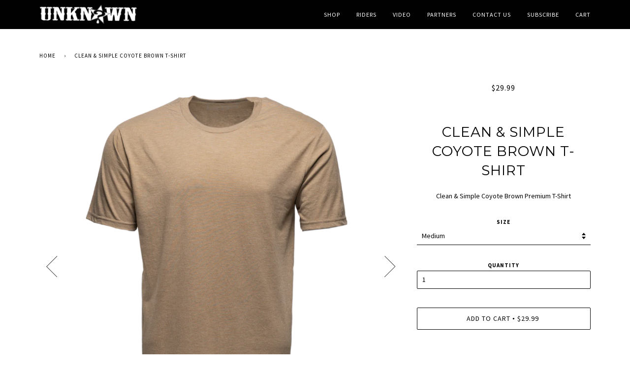

--- FILE ---
content_type: text/html; charset=utf-8
request_url: https://shop.unknownindustries.com/products/clean-simple-coyote-brown-t-shirt
body_size: 17667
content:
<!doctype html>
<!--[if lt IE 7]><html class="no-js lt-ie9 lt-ie8 lt-ie7" lang="en"> <![endif]-->
<!--[if IE 7]><html class="no-js lt-ie9 lt-ie8" lang="en"> <![endif]-->
<!--[if IE 8]><html class="no-js lt-ie9" lang="en"> <![endif]-->
<!--[if IE 9 ]><html class="ie9 no-js"> <![endif]-->
<!--[if (gt IE 9)|!(IE)]><!--> <html class="no-js"> <!--<![endif]-->
<head>
<meta name="google-site-verification" content="spqOkbvX5TFwfTQ1ZsC_7CYXdWXisxmV4pLd0aTiaeE" />
  <!-- ========================== Pipeline Theme ============================ -->
  <meta charset="utf-8">
  <meta http-equiv="X-UA-Compatible" content="IE=edge,chrome=1">

  

  <!-- Title and description ================================================ -->
  <title>
  Clean &amp; Simple Coyote Brown T-Shirt &ndash; UNKNOWN Industries
  </title>

  
  <meta name="description" content="Clean &amp;amp; Simple Coyote Brown Premium T-Shirt">
  

  <!-- Product meta ========================================================= -->
  <!-- /snippets/social-meta-tags.liquid -->


  <meta property="og:type" content="product">
  <meta property="og:title" content="Clean &amp; Simple Coyote Brown T-Shirt">
  
  <meta property="og:image" content="http://shop.unknownindustries.com/cdn/shop/products/DSC_5130_grande.png?v=1669312660">
  <meta property="og:image:secure_url" content="https://shop.unknownindustries.com/cdn/shop/products/DSC_5130_grande.png?v=1669312660">
  
  <meta property="og:image" content="http://shop.unknownindustries.com/cdn/shop/products/DSC_5134_grande.png?v=1669312660">
  <meta property="og:image:secure_url" content="https://shop.unknownindustries.com/cdn/shop/products/DSC_5134_grande.png?v=1669312660">
  
  <meta property="og:price:amount" content="29.99">
  <meta property="og:price:currency" content="USD">


  <meta property="og:description" content="Clean &amp;amp; Simple Coyote Brown Premium T-Shirt">

  <meta property="og:url" content="https://shop.unknownindustries.com/products/clean-simple-coyote-brown-t-shirt">
  <meta property="og:site_name" content="UNKNOWN Industries">







  <meta name="twitter:card" content="product">
  <meta name="twitter:title" content="Clean & Simple Coyote Brown T-Shirt">
  <meta name="twitter:description" content="Clean &amp;amp; Simple Coyote Brown Premium T-Shirt">
  <meta name="twitter:image" content="https://shop.unknownindustries.com/cdn/shop/products/DSC_5130_medium.png?v=1669312660">
  <meta name="twitter:image:width" content="240">
  <meta name="twitter:image:height" content="240">
  <meta name="twitter:label1" content="Price">
  
  <meta name="twitter:data1" content="$29.99 USD">
  
  <meta name="twitter:label2" content="Brand">
  <meta name="twitter:data2" content="UNKNOWN Industries">
  



  <!-- Helpers ============================================================== -->
  <link rel="canonical" href="https://shop.unknownindustries.com/products/clean-simple-coyote-brown-t-shirt">
  <meta name="viewport" content="width=device-width,initial-scale=1">
  <meta name="theme-color" content="#010101">

  
  <!-- Ajaxify Cart Plugin ================================================== -->
  <link href="//shop.unknownindustries.com/cdn/shop/t/11/assets/ajaxify.scss.css?v=114369879692613167771700804832" rel="stylesheet" type="text/css" media="all" />
  

  <!-- CSS ================================================================== -->
  <link href="//shop.unknownindustries.com/cdn/shop/t/11/assets/style.scss.css?v=14902145384588674101700804832" rel="stylesheet" type="text/css" media="all" />

  <!-- Header hook for plugins ============================================== -->
  <script>window.performance && window.performance.mark && window.performance.mark('shopify.content_for_header.start');</script><meta name="facebook-domain-verification" content="gtcp9uc4doh3nxr6v2ap9ryj2pgjmg">
<meta name="facebook-domain-verification" content="clnikq4wfx1im31t4s86r8alsm9caw">
<meta id="shopify-digital-wallet" name="shopify-digital-wallet" content="/2353861/digital_wallets/dialog">
<meta name="shopify-checkout-api-token" content="8238dd367a86d494514af89e8ba3afe5">
<meta id="in-context-paypal-metadata" data-shop-id="2353861" data-venmo-supported="false" data-environment="production" data-locale="en_US" data-paypal-v4="true" data-currency="USD">
<link rel="alternate" type="application/json+oembed" href="https://shop.unknownindustries.com/products/clean-simple-coyote-brown-t-shirt.oembed">
<script async="async" src="/checkouts/internal/preloads.js?locale=en-US"></script>
<link rel="preconnect" href="https://shop.app" crossorigin="anonymous">
<script async="async" src="https://shop.app/checkouts/internal/preloads.js?locale=en-US&shop_id=2353861" crossorigin="anonymous"></script>
<script id="apple-pay-shop-capabilities" type="application/json">{"shopId":2353861,"countryCode":"US","currencyCode":"USD","merchantCapabilities":["supports3DS"],"merchantId":"gid:\/\/shopify\/Shop\/2353861","merchantName":"UNKNOWN Industries","requiredBillingContactFields":["postalAddress","email"],"requiredShippingContactFields":["postalAddress","email"],"shippingType":"shipping","supportedNetworks":["visa","masterCard","amex","discover","elo","jcb"],"total":{"type":"pending","label":"UNKNOWN Industries","amount":"1.00"},"shopifyPaymentsEnabled":true,"supportsSubscriptions":true}</script>
<script id="shopify-features" type="application/json">{"accessToken":"8238dd367a86d494514af89e8ba3afe5","betas":["rich-media-storefront-analytics"],"domain":"shop.unknownindustries.com","predictiveSearch":true,"shopId":2353861,"locale":"en"}</script>
<script>var Shopify = Shopify || {};
Shopify.shop = "unknown-industries.myshopify.com";
Shopify.locale = "en";
Shopify.currency = {"active":"USD","rate":"1.0"};
Shopify.country = "US";
Shopify.theme = {"name":"Pipeline","id":66127941,"schema_name":null,"schema_version":null,"theme_store_id":739,"role":"main"};
Shopify.theme.handle = "null";
Shopify.theme.style = {"id":null,"handle":null};
Shopify.cdnHost = "shop.unknownindustries.com/cdn";
Shopify.routes = Shopify.routes || {};
Shopify.routes.root = "/";</script>
<script type="module">!function(o){(o.Shopify=o.Shopify||{}).modules=!0}(window);</script>
<script>!function(o){function n(){var o=[];function n(){o.push(Array.prototype.slice.apply(arguments))}return n.q=o,n}var t=o.Shopify=o.Shopify||{};t.loadFeatures=n(),t.autoloadFeatures=n()}(window);</script>
<script>
  window.ShopifyPay = window.ShopifyPay || {};
  window.ShopifyPay.apiHost = "shop.app\/pay";
  window.ShopifyPay.redirectState = null;
</script>
<script id="shop-js-analytics" type="application/json">{"pageType":"product"}</script>
<script defer="defer" async type="module" src="//shop.unknownindustries.com/cdn/shopifycloud/shop-js/modules/v2/client.init-shop-cart-sync_C5BV16lS.en.esm.js"></script>
<script defer="defer" async type="module" src="//shop.unknownindustries.com/cdn/shopifycloud/shop-js/modules/v2/chunk.common_CygWptCX.esm.js"></script>
<script type="module">
  await import("//shop.unknownindustries.com/cdn/shopifycloud/shop-js/modules/v2/client.init-shop-cart-sync_C5BV16lS.en.esm.js");
await import("//shop.unknownindustries.com/cdn/shopifycloud/shop-js/modules/v2/chunk.common_CygWptCX.esm.js");

  window.Shopify.SignInWithShop?.initShopCartSync?.({"fedCMEnabled":true,"windoidEnabled":true});

</script>
<script>
  window.Shopify = window.Shopify || {};
  if (!window.Shopify.featureAssets) window.Shopify.featureAssets = {};
  window.Shopify.featureAssets['shop-js'] = {"shop-cart-sync":["modules/v2/client.shop-cart-sync_ZFArdW7E.en.esm.js","modules/v2/chunk.common_CygWptCX.esm.js"],"init-fed-cm":["modules/v2/client.init-fed-cm_CmiC4vf6.en.esm.js","modules/v2/chunk.common_CygWptCX.esm.js"],"shop-button":["modules/v2/client.shop-button_tlx5R9nI.en.esm.js","modules/v2/chunk.common_CygWptCX.esm.js"],"shop-cash-offers":["modules/v2/client.shop-cash-offers_DOA2yAJr.en.esm.js","modules/v2/chunk.common_CygWptCX.esm.js","modules/v2/chunk.modal_D71HUcav.esm.js"],"init-windoid":["modules/v2/client.init-windoid_sURxWdc1.en.esm.js","modules/v2/chunk.common_CygWptCX.esm.js"],"shop-toast-manager":["modules/v2/client.shop-toast-manager_ClPi3nE9.en.esm.js","modules/v2/chunk.common_CygWptCX.esm.js"],"init-shop-email-lookup-coordinator":["modules/v2/client.init-shop-email-lookup-coordinator_B8hsDcYM.en.esm.js","modules/v2/chunk.common_CygWptCX.esm.js"],"init-shop-cart-sync":["modules/v2/client.init-shop-cart-sync_C5BV16lS.en.esm.js","modules/v2/chunk.common_CygWptCX.esm.js"],"avatar":["modules/v2/client.avatar_BTnouDA3.en.esm.js"],"pay-button":["modules/v2/client.pay-button_FdsNuTd3.en.esm.js","modules/v2/chunk.common_CygWptCX.esm.js"],"init-customer-accounts":["modules/v2/client.init-customer-accounts_DxDtT_ad.en.esm.js","modules/v2/client.shop-login-button_C5VAVYt1.en.esm.js","modules/v2/chunk.common_CygWptCX.esm.js","modules/v2/chunk.modal_D71HUcav.esm.js"],"init-shop-for-new-customer-accounts":["modules/v2/client.init-shop-for-new-customer-accounts_ChsxoAhi.en.esm.js","modules/v2/client.shop-login-button_C5VAVYt1.en.esm.js","modules/v2/chunk.common_CygWptCX.esm.js","modules/v2/chunk.modal_D71HUcav.esm.js"],"shop-login-button":["modules/v2/client.shop-login-button_C5VAVYt1.en.esm.js","modules/v2/chunk.common_CygWptCX.esm.js","modules/v2/chunk.modal_D71HUcav.esm.js"],"init-customer-accounts-sign-up":["modules/v2/client.init-customer-accounts-sign-up_CPSyQ0Tj.en.esm.js","modules/v2/client.shop-login-button_C5VAVYt1.en.esm.js","modules/v2/chunk.common_CygWptCX.esm.js","modules/v2/chunk.modal_D71HUcav.esm.js"],"shop-follow-button":["modules/v2/client.shop-follow-button_Cva4Ekp9.en.esm.js","modules/v2/chunk.common_CygWptCX.esm.js","modules/v2/chunk.modal_D71HUcav.esm.js"],"checkout-modal":["modules/v2/client.checkout-modal_BPM8l0SH.en.esm.js","modules/v2/chunk.common_CygWptCX.esm.js","modules/v2/chunk.modal_D71HUcav.esm.js"],"lead-capture":["modules/v2/client.lead-capture_Bi8yE_yS.en.esm.js","modules/v2/chunk.common_CygWptCX.esm.js","modules/v2/chunk.modal_D71HUcav.esm.js"],"shop-login":["modules/v2/client.shop-login_D6lNrXab.en.esm.js","modules/v2/chunk.common_CygWptCX.esm.js","modules/v2/chunk.modal_D71HUcav.esm.js"],"payment-terms":["modules/v2/client.payment-terms_CZxnsJam.en.esm.js","modules/v2/chunk.common_CygWptCX.esm.js","modules/v2/chunk.modal_D71HUcav.esm.js"]};
</script>
<script>(function() {
  var isLoaded = false;
  function asyncLoad() {
    if (isLoaded) return;
    isLoaded = true;
    var urls = ["\/\/www.powr.io\/powr.js?powr-token=unknown-industries.myshopify.com\u0026external-type=shopify\u0026shop=unknown-industries.myshopify.com","\/\/d1liekpayvooaz.cloudfront.net\/apps\/customizery\/customizery.js?shop=unknown-industries.myshopify.com","https:\/\/chimpstatic.com\/mcjs-connected\/js\/users\/98a8aa4cbf328d7c97698dcd2\/d922e59696874c7aa91864356.js?shop=unknown-industries.myshopify.com","https:\/\/a.mailmunch.co\/widgets\/site-988081-29b9c5f5315bbeb9059f909c1a92bd37c83b7014.js?shop=unknown-industries.myshopify.com"];
    for (var i = 0; i < urls.length; i++) {
      var s = document.createElement('script');
      s.type = 'text/javascript';
      s.async = true;
      s.src = urls[i];
      var x = document.getElementsByTagName('script')[0];
      x.parentNode.insertBefore(s, x);
    }
  };
  if(window.attachEvent) {
    window.attachEvent('onload', asyncLoad);
  } else {
    window.addEventListener('load', asyncLoad, false);
  }
})();</script>
<script id="__st">var __st={"a":2353861,"offset":-28800,"reqid":"c25cc21f-80a6-465f-8644-065f334a8216-1768733155","pageurl":"shop.unknownindustries.com\/products\/clean-simple-coyote-brown-t-shirt","u":"6061c9ef904d","p":"product","rtyp":"product","rid":7498601365668};</script>
<script>window.ShopifyPaypalV4VisibilityTracking = true;</script>
<script id="captcha-bootstrap">!function(){'use strict';const t='contact',e='account',n='new_comment',o=[[t,t],['blogs',n],['comments',n],[t,'customer']],c=[[e,'customer_login'],[e,'guest_login'],[e,'recover_customer_password'],[e,'create_customer']],r=t=>t.map((([t,e])=>`form[action*='/${t}']:not([data-nocaptcha='true']) input[name='form_type'][value='${e}']`)).join(','),a=t=>()=>t?[...document.querySelectorAll(t)].map((t=>t.form)):[];function s(){const t=[...o],e=r(t);return a(e)}const i='password',u='form_key',d=['recaptcha-v3-token','g-recaptcha-response','h-captcha-response',i],f=()=>{try{return window.sessionStorage}catch{return}},m='__shopify_v',_=t=>t.elements[u];function p(t,e,n=!1){try{const o=window.sessionStorage,c=JSON.parse(o.getItem(e)),{data:r}=function(t){const{data:e,action:n}=t;return t[m]||n?{data:e,action:n}:{data:t,action:n}}(c);for(const[e,n]of Object.entries(r))t.elements[e]&&(t.elements[e].value=n);n&&o.removeItem(e)}catch(o){console.error('form repopulation failed',{error:o})}}const l='form_type',E='cptcha';function T(t){t.dataset[E]=!0}const w=window,h=w.document,L='Shopify',v='ce_forms',y='captcha';let A=!1;((t,e)=>{const n=(g='f06e6c50-85a8-45c8-87d0-21a2b65856fe',I='https://cdn.shopify.com/shopifycloud/storefront-forms-hcaptcha/ce_storefront_forms_captcha_hcaptcha.v1.5.2.iife.js',D={infoText:'Protected by hCaptcha',privacyText:'Privacy',termsText:'Terms'},(t,e,n)=>{const o=w[L][v],c=o.bindForm;if(c)return c(t,g,e,D).then(n);var r;o.q.push([[t,g,e,D],n]),r=I,A||(h.body.append(Object.assign(h.createElement('script'),{id:'captcha-provider',async:!0,src:r})),A=!0)});var g,I,D;w[L]=w[L]||{},w[L][v]=w[L][v]||{},w[L][v].q=[],w[L][y]=w[L][y]||{},w[L][y].protect=function(t,e){n(t,void 0,e),T(t)},Object.freeze(w[L][y]),function(t,e,n,w,h,L){const[v,y,A,g]=function(t,e,n){const i=e?o:[],u=t?c:[],d=[...i,...u],f=r(d),m=r(i),_=r(d.filter((([t,e])=>n.includes(e))));return[a(f),a(m),a(_),s()]}(w,h,L),I=t=>{const e=t.target;return e instanceof HTMLFormElement?e:e&&e.form},D=t=>v().includes(t);t.addEventListener('submit',(t=>{const e=I(t);if(!e)return;const n=D(e)&&!e.dataset.hcaptchaBound&&!e.dataset.recaptchaBound,o=_(e),c=g().includes(e)&&(!o||!o.value);(n||c)&&t.preventDefault(),c&&!n&&(function(t){try{if(!f())return;!function(t){const e=f();if(!e)return;const n=_(t);if(!n)return;const o=n.value;o&&e.removeItem(o)}(t);const e=Array.from(Array(32),(()=>Math.random().toString(36)[2])).join('');!function(t,e){_(t)||t.append(Object.assign(document.createElement('input'),{type:'hidden',name:u})),t.elements[u].value=e}(t,e),function(t,e){const n=f();if(!n)return;const o=[...t.querySelectorAll(`input[type='${i}']`)].map((({name:t})=>t)),c=[...d,...o],r={};for(const[a,s]of new FormData(t).entries())c.includes(a)||(r[a]=s);n.setItem(e,JSON.stringify({[m]:1,action:t.action,data:r}))}(t,e)}catch(e){console.error('failed to persist form',e)}}(e),e.submit())}));const S=(t,e)=>{t&&!t.dataset[E]&&(n(t,e.some((e=>e===t))),T(t))};for(const o of['focusin','change'])t.addEventListener(o,(t=>{const e=I(t);D(e)&&S(e,y())}));const B=e.get('form_key'),M=e.get(l),P=B&&M;t.addEventListener('DOMContentLoaded',(()=>{const t=y();if(P)for(const e of t)e.elements[l].value===M&&p(e,B);[...new Set([...A(),...v().filter((t=>'true'===t.dataset.shopifyCaptcha))])].forEach((e=>S(e,t)))}))}(h,new URLSearchParams(w.location.search),n,t,e,['guest_login'])})(!0,!0)}();</script>
<script integrity="sha256-4kQ18oKyAcykRKYeNunJcIwy7WH5gtpwJnB7kiuLZ1E=" data-source-attribution="shopify.loadfeatures" defer="defer" src="//shop.unknownindustries.com/cdn/shopifycloud/storefront/assets/storefront/load_feature-a0a9edcb.js" crossorigin="anonymous"></script>
<script crossorigin="anonymous" defer="defer" src="//shop.unknownindustries.com/cdn/shopifycloud/storefront/assets/shopify_pay/storefront-65b4c6d7.js?v=20250812"></script>
<script data-source-attribution="shopify.dynamic_checkout.dynamic.init">var Shopify=Shopify||{};Shopify.PaymentButton=Shopify.PaymentButton||{isStorefrontPortableWallets:!0,init:function(){window.Shopify.PaymentButton.init=function(){};var t=document.createElement("script");t.src="https://shop.unknownindustries.com/cdn/shopifycloud/portable-wallets/latest/portable-wallets.en.js",t.type="module",document.head.appendChild(t)}};
</script>
<script data-source-attribution="shopify.dynamic_checkout.buyer_consent">
  function portableWalletsHideBuyerConsent(e){var t=document.getElementById("shopify-buyer-consent"),n=document.getElementById("shopify-subscription-policy-button");t&&n&&(t.classList.add("hidden"),t.setAttribute("aria-hidden","true"),n.removeEventListener("click",e))}function portableWalletsShowBuyerConsent(e){var t=document.getElementById("shopify-buyer-consent"),n=document.getElementById("shopify-subscription-policy-button");t&&n&&(t.classList.remove("hidden"),t.removeAttribute("aria-hidden"),n.addEventListener("click",e))}window.Shopify?.PaymentButton&&(window.Shopify.PaymentButton.hideBuyerConsent=portableWalletsHideBuyerConsent,window.Shopify.PaymentButton.showBuyerConsent=portableWalletsShowBuyerConsent);
</script>
<script data-source-attribution="shopify.dynamic_checkout.cart.bootstrap">document.addEventListener("DOMContentLoaded",(function(){function t(){return document.querySelector("shopify-accelerated-checkout-cart, shopify-accelerated-checkout")}if(t())Shopify.PaymentButton.init();else{new MutationObserver((function(e,n){t()&&(Shopify.PaymentButton.init(),n.disconnect())})).observe(document.body,{childList:!0,subtree:!0})}}));
</script>
<link id="shopify-accelerated-checkout-styles" rel="stylesheet" media="screen" href="https://shop.unknownindustries.com/cdn/shopifycloud/portable-wallets/latest/accelerated-checkout-backwards-compat.css" crossorigin="anonymous">
<style id="shopify-accelerated-checkout-cart">
        #shopify-buyer-consent {
  margin-top: 1em;
  display: inline-block;
  width: 100%;
}

#shopify-buyer-consent.hidden {
  display: none;
}

#shopify-subscription-policy-button {
  background: none;
  border: none;
  padding: 0;
  text-decoration: underline;
  font-size: inherit;
  cursor: pointer;
}

#shopify-subscription-policy-button::before {
  box-shadow: none;
}

      </style>

<script>window.performance && window.performance.mark && window.performance.mark('shopify.content_for_header.end');</script>
<script>window.BOLD = window.BOLD || {};
    window.BOLD.common = window.BOLD.common || {};
    window.BOLD.common.Shopify = window.BOLD.common.Shopify || {};
    window.BOLD.common.Shopify.shop = {
      domain: 'shop.unknownindustries.com',
      permanent_domain: 'unknown-industries.myshopify.com',
      url: 'https://shop.unknownindustries.com',
      secure_url: 'https://shop.unknownindustries.com',
      money_format: "${{amount}}",
      currency: "USD"
    };
    window.BOLD.common.Shopify.customer = {
      id: null,
      tags: null,
    };
    window.BOLD.common.Shopify.cart = {"note":null,"attributes":{},"original_total_price":0,"total_price":0,"total_discount":0,"total_weight":0.0,"item_count":0,"items":[],"requires_shipping":false,"currency":"USD","items_subtotal_price":0,"cart_level_discount_applications":[],"checkout_charge_amount":0};
    window.BOLD.common.template = 'product';window.BOLD.common.Shopify.formatMoney = function(money, format) {
        function n(t, e) {
            return "undefined" == typeof t ? e : t
        }
        function r(t, e, r, i) {
            if (e = n(e, 2),
                r = n(r, ","),
                i = n(i, "."),
            isNaN(t) || null == t)
                return 0;
            t = (t / 100).toFixed(e);
            var o = t.split(".")
                , a = o[0].replace(/(\d)(?=(\d\d\d)+(?!\d))/g, "$1" + r)
                , s = o[1] ? i + o[1] : "";
            return a + s
        }
        "string" == typeof money && (money = money.replace(".", ""));
        var i = ""
            , o = /\{\{\s*(\w+)\s*\}\}/
            , a = format || window.BOLD.common.Shopify.shop.money_format || window.Shopify.money_format || "$ {{ amount }}";
        switch (a.match(o)[1]) {
            case "amount":
                i = r(money, 2, ",", ".");
                break;
            case "amount_no_decimals":
                i = r(money, 0, ",", ".");
                break;
            case "amount_with_comma_separator":
                i = r(money, 2, ".", ",");
                break;
            case "amount_no_decimals_with_comma_separator":
                i = r(money, 0, ".", ",");
                break;
            case "amount_with_space_separator":
                i = r(money, 2, " ", ",");
                break;
            case "amount_no_decimals_with_space_separator":
                i = r(money, 0, " ", ",");
                break;
            case "amount_with_apostrophe_separator":
                i = r(money, 2, "'", ".");
                break;
        }
        return a.replace(o, i);
    };
    window.BOLD.common.Shopify.saveProduct = function (handle, product, productData) {
      if (typeof handle === 'string' && typeof window.BOLD.common.Shopify.products[handle] === 'undefined') {
        if (typeof product === 'number') {
          window.BOLD.common.Shopify.handles[product] = handle;
          product = { id: product, product: productData };
        }
        window.BOLD.common.Shopify.products[handle] = product;
      }
    };
    window.BOLD.common.Shopify.saveVariant = function (variant_id, variant) {
      if (typeof variant_id === 'number' && typeof window.BOLD.common.Shopify.variants[variant_id] === 'undefined') {
        window.BOLD.common.Shopify.variants[variant_id] = variant;
      }
    };window.BOLD.common.Shopify.products = window.BOLD.common.Shopify.products || {};
    window.BOLD.common.Shopify.variants = window.BOLD.common.Shopify.variants || {};
    window.BOLD.common.Shopify.handles = window.BOLD.common.Shopify.handles || {};window.BOLD.common.Shopify.handle = "clean-simple-coyote-brown-t-shirt"
window.BOLD.common.Shopify.saveProduct("clean-simple-coyote-brown-t-shirt", 7498601365668, {"id":7498601365668,"title":"Clean \u0026 Simple Coyote Brown T-Shirt","handle":"clean-simple-coyote-brown-t-shirt","description":"Clean \u0026amp; Simple Coyote Brown Premium T-Shirt","published_at":"2022-11-24T09:57:38-08:00","created_at":"2022-11-24T09:57:37-08:00","vendor":"UNKNOWN Industries","type":"Apparel","tags":[],"price":2999,"price_min":2999,"price_max":2999,"available":true,"price_varies":false,"compare_at_price":2995,"compare_at_price_min":2995,"compare_at_price_max":2995,"compare_at_price_varies":false,"variants":[{"id":42982307659940,"title":"Small","option1":"Small","option2":null,"option3":null,"sku":"","requires_shipping":true,"taxable":true,"featured_image":null,"available":false,"name":"Clean \u0026 Simple Coyote Brown T-Shirt - Small","public_title":"Small","options":["Small"],"price":2999,"weight":227,"compare_at_price":2995,"inventory_quantity":0,"inventory_management":"shopify","inventory_policy":"deny","barcode":"","requires_selling_plan":false,"selling_plan_allocations":[]},{"id":42982307692708,"title":"Medium","option1":"Medium","option2":null,"option3":null,"sku":"","requires_shipping":true,"taxable":true,"featured_image":null,"available":true,"name":"Clean \u0026 Simple Coyote Brown T-Shirt - Medium","public_title":"Medium","options":["Medium"],"price":2999,"weight":227,"compare_at_price":2995,"inventory_quantity":4,"inventory_management":"shopify","inventory_policy":"deny","barcode":"","requires_selling_plan":false,"selling_plan_allocations":[]},{"id":42982307725476,"title":"Large","option1":"Large","option2":null,"option3":null,"sku":"","requires_shipping":true,"taxable":true,"featured_image":null,"available":true,"name":"Clean \u0026 Simple Coyote Brown T-Shirt - Large","public_title":"Large","options":["Large"],"price":2999,"weight":227,"compare_at_price":2995,"inventory_quantity":2,"inventory_management":"shopify","inventory_policy":"deny","barcode":"","requires_selling_plan":false,"selling_plan_allocations":[]},{"id":42982307758244,"title":"X-Large","option1":"X-Large","option2":null,"option3":null,"sku":"","requires_shipping":true,"taxable":true,"featured_image":null,"available":true,"name":"Clean \u0026 Simple Coyote Brown T-Shirt - X-Large","public_title":"X-Large","options":["X-Large"],"price":2999,"weight":227,"compare_at_price":2995,"inventory_quantity":13,"inventory_management":"shopify","inventory_policy":"deny","barcode":"","requires_selling_plan":false,"selling_plan_allocations":[]},{"id":42982307791012,"title":"2X-Large","option1":"2X-Large","option2":null,"option3":null,"sku":"","requires_shipping":true,"taxable":true,"featured_image":null,"available":false,"name":"Clean \u0026 Simple Coyote Brown T-Shirt - 2X-Large","public_title":"2X-Large","options":["2X-Large"],"price":2999,"weight":227,"compare_at_price":2995,"inventory_quantity":-1,"inventory_management":"shopify","inventory_policy":"deny","barcode":"","requires_selling_plan":false,"selling_plan_allocations":[]}],"images":["\/\/shop.unknownindustries.com\/cdn\/shop\/products\/DSC_5130.png?v=1669312660","\/\/shop.unknownindustries.com\/cdn\/shop\/products\/DSC_5134.png?v=1669312660"],"featured_image":"\/\/shop.unknownindustries.com\/cdn\/shop\/products\/DSC_5130.png?v=1669312660","options":["Size"],"media":[{"alt":null,"id":27839388352676,"position":1,"preview_image":{"aspect_ratio":1.0,"height":2736,"width":2736,"src":"\/\/shop.unknownindustries.com\/cdn\/shop\/products\/DSC_5130.png?v=1669312660"},"aspect_ratio":1.0,"height":2736,"media_type":"image","src":"\/\/shop.unknownindustries.com\/cdn\/shop\/products\/DSC_5130.png?v=1669312660","width":2736},{"alt":null,"id":27839388385444,"position":2,"preview_image":{"aspect_ratio":1.0,"height":2563,"width":2563,"src":"\/\/shop.unknownindustries.com\/cdn\/shop\/products\/DSC_5134.png?v=1669312660"},"aspect_ratio":1.0,"height":2563,"media_type":"image","src":"\/\/shop.unknownindustries.com\/cdn\/shop\/products\/DSC_5134.png?v=1669312660","width":2563}],"requires_selling_plan":false,"selling_plan_groups":[],"content":"Clean \u0026amp; Simple Coyote Brown Premium T-Shirt"});window.BOLD.common.Shopify.saveVariant(42982307659940, { variant: {"id":42982307659940,"title":"Small","option1":"Small","option2":null,"option3":null,"sku":"","requires_shipping":true,"taxable":true,"featured_image":null,"available":false,"name":"Clean \u0026 Simple Coyote Brown T-Shirt - Small","public_title":"Small","options":["Small"],"price":2999,"weight":227,"compare_at_price":2995,"inventory_quantity":0,"inventory_management":"shopify","inventory_policy":"deny","barcode":"","requires_selling_plan":false,"selling_plan_allocations":[]}, inventory_quantity: 0, product_id: 7498601365668, product_handle: "clean-simple-coyote-brown-t-shirt", price: 2999, variant_title: "Small", group_id: '', csp_metafield: {}});window.BOLD.common.Shopify.saveVariant(42982307692708, { variant: {"id":42982307692708,"title":"Medium","option1":"Medium","option2":null,"option3":null,"sku":"","requires_shipping":true,"taxable":true,"featured_image":null,"available":true,"name":"Clean \u0026 Simple Coyote Brown T-Shirt - Medium","public_title":"Medium","options":["Medium"],"price":2999,"weight":227,"compare_at_price":2995,"inventory_quantity":4,"inventory_management":"shopify","inventory_policy":"deny","barcode":"","requires_selling_plan":false,"selling_plan_allocations":[]}, inventory_quantity: 4, product_id: 7498601365668, product_handle: "clean-simple-coyote-brown-t-shirt", price: 2999, variant_title: "Medium", group_id: '', csp_metafield: {}});window.BOLD.common.Shopify.saveVariant(42982307725476, { variant: {"id":42982307725476,"title":"Large","option1":"Large","option2":null,"option3":null,"sku":"","requires_shipping":true,"taxable":true,"featured_image":null,"available":true,"name":"Clean \u0026 Simple Coyote Brown T-Shirt - Large","public_title":"Large","options":["Large"],"price":2999,"weight":227,"compare_at_price":2995,"inventory_quantity":2,"inventory_management":"shopify","inventory_policy":"deny","barcode":"","requires_selling_plan":false,"selling_plan_allocations":[]}, inventory_quantity: 2, product_id: 7498601365668, product_handle: "clean-simple-coyote-brown-t-shirt", price: 2999, variant_title: "Large", group_id: '', csp_metafield: {}});window.BOLD.common.Shopify.saveVariant(42982307758244, { variant: {"id":42982307758244,"title":"X-Large","option1":"X-Large","option2":null,"option3":null,"sku":"","requires_shipping":true,"taxable":true,"featured_image":null,"available":true,"name":"Clean \u0026 Simple Coyote Brown T-Shirt - X-Large","public_title":"X-Large","options":["X-Large"],"price":2999,"weight":227,"compare_at_price":2995,"inventory_quantity":13,"inventory_management":"shopify","inventory_policy":"deny","barcode":"","requires_selling_plan":false,"selling_plan_allocations":[]}, inventory_quantity: 13, product_id: 7498601365668, product_handle: "clean-simple-coyote-brown-t-shirt", price: 2999, variant_title: "X-Large", group_id: '', csp_metafield: {}});window.BOLD.common.Shopify.saveVariant(42982307791012, { variant: {"id":42982307791012,"title":"2X-Large","option1":"2X-Large","option2":null,"option3":null,"sku":"","requires_shipping":true,"taxable":true,"featured_image":null,"available":false,"name":"Clean \u0026 Simple Coyote Brown T-Shirt - 2X-Large","public_title":"2X-Large","options":["2X-Large"],"price":2999,"weight":227,"compare_at_price":2995,"inventory_quantity":-1,"inventory_management":"shopify","inventory_policy":"deny","barcode":"","requires_selling_plan":false,"selling_plan_allocations":[]}, inventory_quantity: -1, product_id: 7498601365668, product_handle: "clean-simple-coyote-brown-t-shirt", price: 2999, variant_title: "2X-Large", group_id: '', csp_metafield: {}});window.BOLD.apps_installed = {"Product Discount":1,"Product Upsell":3} || {};window.BOLD.common.Shopify.metafields = window.BOLD.common.Shopify.metafields || {};window.BOLD.common.Shopify.metafields["bold_rp"] = {};window.BOLD.common.Shopify.metafields["bold_csp_defaults"] = {};</script><link href="//shop.unknownindustries.com/cdn/shop/t/11/assets/bold-upsell.css?v=51915886505602322711567388749" rel="stylesheet" type="text/css" media="all" />
<link href="//shop.unknownindustries.com/cdn/shop/t/11/assets/bold-upsell-custom.css?v=150135899998303055901567388750" rel="stylesheet" type="text/css" media="all" /><!-- /snippets/oldIE-js.liquid -->


<!--[if lt IE 9]>
<script src="//cdnjs.cloudflare.com/ajax/libs/html5shiv/3.7.2/html5shiv.min.js" type="text/javascript"></script>
<script src="//shop.unknownindustries.com/cdn/shop/t/11/assets/respond.min.js?v=52248677837542619231470182934" type="text/javascript"></script>
<script src="//shop.unknownindustries.com/cdn/shop/t/11/assets/background_size_emu.js?v=20512233629963367491470182932" type="text/javascript"></script>
<link href="//shop.unknownindustries.com/cdn/shop/t/11/assets/respond-proxy.html" id="respond-proxy" rel="respond-proxy" />
<link href="//shop.unknownindustries.com/search?q=c10b9fa2569c49b7fc31ba94a7f0495c" id="respond-redirect" rel="respond-redirect" />
<script src="//shop.unknownindustries.com/search?q=c10b9fa2569c49b7fc31ba94a7f0495c" type="text/javascript"></script>
<![endif]-->



  <script src="//ajax.googleapis.com/ajax/libs/jquery/1.11.0/jquery.min.js" type="text/javascript"></script>
  <script src="//shop.unknownindustries.com/cdn/shop/t/11/assets/modernizr.min.js?v=137617515274177302221470182933" type="text/javascript"></script>

  <!-- Slick Slider Plugin ================================================= -->
  <script src="//shop.unknownindustries.com/cdn/shop/t/11/assets/slick.min.js?v=95325433551776562811470182934" type="text/javascript"></script>
  <script src="//shop.unknownindustries.com/cdn/shop/t/11/assets/parallax.min.js?v=108472328082999985101470182933" type="text/javascript"></script>


  <!-- Instagram Plugin ==================================================== -->
  

  
  

  <!-- /snippets/fonts.liquid -->
<script src="//ajax.googleapis.com/ajax/libs/webfont/1/webfont.js"></script>
<script type="text/javascript">
  WebFont.load({
    google: { 
      families:
        
        
        ["Source+Sans+Pro:400,400italic,700,700italic:latin","Montserrat:400:latin"]
    },
    timeout: 5000
  });
</script>
  <link rel="shortcut icon" href="//shop.unknownindustries.com/cdn/shop/t/11/assets/favicon.png?v=162491525676766174871488224466" type="image/png" />
<link href="https://monorail-edge.shopifysvc.com" rel="dns-prefetch">
<script>(function(){if ("sendBeacon" in navigator && "performance" in window) {try {var session_token_from_headers = performance.getEntriesByType('navigation')[0].serverTiming.find(x => x.name == '_s').description;} catch {var session_token_from_headers = undefined;}var session_cookie_matches = document.cookie.match(/_shopify_s=([^;]*)/);var session_token_from_cookie = session_cookie_matches && session_cookie_matches.length === 2 ? session_cookie_matches[1] : "";var session_token = session_token_from_headers || session_token_from_cookie || "";function handle_abandonment_event(e) {var entries = performance.getEntries().filter(function(entry) {return /monorail-edge.shopifysvc.com/.test(entry.name);});if (!window.abandonment_tracked && entries.length === 0) {window.abandonment_tracked = true;var currentMs = Date.now();var navigation_start = performance.timing.navigationStart;var payload = {shop_id: 2353861,url: window.location.href,navigation_start,duration: currentMs - navigation_start,session_token,page_type: "product"};window.navigator.sendBeacon("https://monorail-edge.shopifysvc.com/v1/produce", JSON.stringify({schema_id: "online_store_buyer_site_abandonment/1.1",payload: payload,metadata: {event_created_at_ms: currentMs,event_sent_at_ms: currentMs}}));}}window.addEventListener('pagehide', handle_abandonment_event);}}());</script>
<script id="web-pixels-manager-setup">(function e(e,d,r,n,o){if(void 0===o&&(o={}),!Boolean(null===(a=null===(i=window.Shopify)||void 0===i?void 0:i.analytics)||void 0===a?void 0:a.replayQueue)){var i,a;window.Shopify=window.Shopify||{};var t=window.Shopify;t.analytics=t.analytics||{};var s=t.analytics;s.replayQueue=[],s.publish=function(e,d,r){return s.replayQueue.push([e,d,r]),!0};try{self.performance.mark("wpm:start")}catch(e){}var l=function(){var e={modern:/Edge?\/(1{2}[4-9]|1[2-9]\d|[2-9]\d{2}|\d{4,})\.\d+(\.\d+|)|Firefox\/(1{2}[4-9]|1[2-9]\d|[2-9]\d{2}|\d{4,})\.\d+(\.\d+|)|Chrom(ium|e)\/(9{2}|\d{3,})\.\d+(\.\d+|)|(Maci|X1{2}).+ Version\/(15\.\d+|(1[6-9]|[2-9]\d|\d{3,})\.\d+)([,.]\d+|)( \(\w+\)|)( Mobile\/\w+|) Safari\/|Chrome.+OPR\/(9{2}|\d{3,})\.\d+\.\d+|(CPU[ +]OS|iPhone[ +]OS|CPU[ +]iPhone|CPU IPhone OS|CPU iPad OS)[ +]+(15[._]\d+|(1[6-9]|[2-9]\d|\d{3,})[._]\d+)([._]\d+|)|Android:?[ /-](13[3-9]|1[4-9]\d|[2-9]\d{2}|\d{4,})(\.\d+|)(\.\d+|)|Android.+Firefox\/(13[5-9]|1[4-9]\d|[2-9]\d{2}|\d{4,})\.\d+(\.\d+|)|Android.+Chrom(ium|e)\/(13[3-9]|1[4-9]\d|[2-9]\d{2}|\d{4,})\.\d+(\.\d+|)|SamsungBrowser\/([2-9]\d|\d{3,})\.\d+/,legacy:/Edge?\/(1[6-9]|[2-9]\d|\d{3,})\.\d+(\.\d+|)|Firefox\/(5[4-9]|[6-9]\d|\d{3,})\.\d+(\.\d+|)|Chrom(ium|e)\/(5[1-9]|[6-9]\d|\d{3,})\.\d+(\.\d+|)([\d.]+$|.*Safari\/(?![\d.]+ Edge\/[\d.]+$))|(Maci|X1{2}).+ Version\/(10\.\d+|(1[1-9]|[2-9]\d|\d{3,})\.\d+)([,.]\d+|)( \(\w+\)|)( Mobile\/\w+|) Safari\/|Chrome.+OPR\/(3[89]|[4-9]\d|\d{3,})\.\d+\.\d+|(CPU[ +]OS|iPhone[ +]OS|CPU[ +]iPhone|CPU IPhone OS|CPU iPad OS)[ +]+(10[._]\d+|(1[1-9]|[2-9]\d|\d{3,})[._]\d+)([._]\d+|)|Android:?[ /-](13[3-9]|1[4-9]\d|[2-9]\d{2}|\d{4,})(\.\d+|)(\.\d+|)|Mobile Safari.+OPR\/([89]\d|\d{3,})\.\d+\.\d+|Android.+Firefox\/(13[5-9]|1[4-9]\d|[2-9]\d{2}|\d{4,})\.\d+(\.\d+|)|Android.+Chrom(ium|e)\/(13[3-9]|1[4-9]\d|[2-9]\d{2}|\d{4,})\.\d+(\.\d+|)|Android.+(UC? ?Browser|UCWEB|U3)[ /]?(15\.([5-9]|\d{2,})|(1[6-9]|[2-9]\d|\d{3,})\.\d+)\.\d+|SamsungBrowser\/(5\.\d+|([6-9]|\d{2,})\.\d+)|Android.+MQ{2}Browser\/(14(\.(9|\d{2,})|)|(1[5-9]|[2-9]\d|\d{3,})(\.\d+|))(\.\d+|)|K[Aa][Ii]OS\/(3\.\d+|([4-9]|\d{2,})\.\d+)(\.\d+|)/},d=e.modern,r=e.legacy,n=navigator.userAgent;return n.match(d)?"modern":n.match(r)?"legacy":"unknown"}(),u="modern"===l?"modern":"legacy",c=(null!=n?n:{modern:"",legacy:""})[u],f=function(e){return[e.baseUrl,"/wpm","/b",e.hashVersion,"modern"===e.buildTarget?"m":"l",".js"].join("")}({baseUrl:d,hashVersion:r,buildTarget:u}),m=function(e){var d=e.version,r=e.bundleTarget,n=e.surface,o=e.pageUrl,i=e.monorailEndpoint;return{emit:function(e){var a=e.status,t=e.errorMsg,s=(new Date).getTime(),l=JSON.stringify({metadata:{event_sent_at_ms:s},events:[{schema_id:"web_pixels_manager_load/3.1",payload:{version:d,bundle_target:r,page_url:o,status:a,surface:n,error_msg:t},metadata:{event_created_at_ms:s}}]});if(!i)return console&&console.warn&&console.warn("[Web Pixels Manager] No Monorail endpoint provided, skipping logging."),!1;try{return self.navigator.sendBeacon.bind(self.navigator)(i,l)}catch(e){}var u=new XMLHttpRequest;try{return u.open("POST",i,!0),u.setRequestHeader("Content-Type","text/plain"),u.send(l),!0}catch(e){return console&&console.warn&&console.warn("[Web Pixels Manager] Got an unhandled error while logging to Monorail."),!1}}}}({version:r,bundleTarget:l,surface:e.surface,pageUrl:self.location.href,monorailEndpoint:e.monorailEndpoint});try{o.browserTarget=l,function(e){var d=e.src,r=e.async,n=void 0===r||r,o=e.onload,i=e.onerror,a=e.sri,t=e.scriptDataAttributes,s=void 0===t?{}:t,l=document.createElement("script"),u=document.querySelector("head"),c=document.querySelector("body");if(l.async=n,l.src=d,a&&(l.integrity=a,l.crossOrigin="anonymous"),s)for(var f in s)if(Object.prototype.hasOwnProperty.call(s,f))try{l.dataset[f]=s[f]}catch(e){}if(o&&l.addEventListener("load",o),i&&l.addEventListener("error",i),u)u.appendChild(l);else{if(!c)throw new Error("Did not find a head or body element to append the script");c.appendChild(l)}}({src:f,async:!0,onload:function(){if(!function(){var e,d;return Boolean(null===(d=null===(e=window.Shopify)||void 0===e?void 0:e.analytics)||void 0===d?void 0:d.initialized)}()){var d=window.webPixelsManager.init(e)||void 0;if(d){var r=window.Shopify.analytics;r.replayQueue.forEach((function(e){var r=e[0],n=e[1],o=e[2];d.publishCustomEvent(r,n,o)})),r.replayQueue=[],r.publish=d.publishCustomEvent,r.visitor=d.visitor,r.initialized=!0}}},onerror:function(){return m.emit({status:"failed",errorMsg:"".concat(f," has failed to load")})},sri:function(e){var d=/^sha384-[A-Za-z0-9+/=]+$/;return"string"==typeof e&&d.test(e)}(c)?c:"",scriptDataAttributes:o}),m.emit({status:"loading"})}catch(e){m.emit({status:"failed",errorMsg:(null==e?void 0:e.message)||"Unknown error"})}}})({shopId: 2353861,storefrontBaseUrl: "https://shop.unknownindustries.com",extensionsBaseUrl: "https://extensions.shopifycdn.com/cdn/shopifycloud/web-pixels-manager",monorailEndpoint: "https://monorail-edge.shopifysvc.com/unstable/produce_batch",surface: "storefront-renderer",enabledBetaFlags: ["2dca8a86"],webPixelsConfigList: [{"id":"307232932","configuration":"{\"pixel_id\":\"1043059723228039\",\"pixel_type\":\"facebook_pixel\",\"metaapp_system_user_token\":\"-\"}","eventPayloadVersion":"v1","runtimeContext":"OPEN","scriptVersion":"ca16bc87fe92b6042fbaa3acc2fbdaa6","type":"APP","apiClientId":2329312,"privacyPurposes":["ANALYTICS","MARKETING","SALE_OF_DATA"],"dataSharingAdjustments":{"protectedCustomerApprovalScopes":["read_customer_address","read_customer_email","read_customer_name","read_customer_personal_data","read_customer_phone"]}},{"id":"133988516","eventPayloadVersion":"v1","runtimeContext":"LAX","scriptVersion":"1","type":"CUSTOM","privacyPurposes":["MARKETING"],"name":"Meta pixel (migrated)"},{"id":"180060324","eventPayloadVersion":"v1","runtimeContext":"LAX","scriptVersion":"1","type":"CUSTOM","privacyPurposes":["ANALYTICS"],"name":"Google Analytics tag (migrated)"},{"id":"shopify-app-pixel","configuration":"{}","eventPayloadVersion":"v1","runtimeContext":"STRICT","scriptVersion":"0450","apiClientId":"shopify-pixel","type":"APP","privacyPurposes":["ANALYTICS","MARKETING"]},{"id":"shopify-custom-pixel","eventPayloadVersion":"v1","runtimeContext":"LAX","scriptVersion":"0450","apiClientId":"shopify-pixel","type":"CUSTOM","privacyPurposes":["ANALYTICS","MARKETING"]}],isMerchantRequest: false,initData: {"shop":{"name":"UNKNOWN Industries","paymentSettings":{"currencyCode":"USD"},"myshopifyDomain":"unknown-industries.myshopify.com","countryCode":"US","storefrontUrl":"https:\/\/shop.unknownindustries.com"},"customer":null,"cart":null,"checkout":null,"productVariants":[{"price":{"amount":29.99,"currencyCode":"USD"},"product":{"title":"Clean \u0026 Simple Coyote Brown T-Shirt","vendor":"UNKNOWN Industries","id":"7498601365668","untranslatedTitle":"Clean \u0026 Simple Coyote Brown T-Shirt","url":"\/products\/clean-simple-coyote-brown-t-shirt","type":"Apparel"},"id":"42982307659940","image":{"src":"\/\/shop.unknownindustries.com\/cdn\/shop\/products\/DSC_5130.png?v=1669312660"},"sku":"","title":"Small","untranslatedTitle":"Small"},{"price":{"amount":29.99,"currencyCode":"USD"},"product":{"title":"Clean \u0026 Simple Coyote Brown T-Shirt","vendor":"UNKNOWN Industries","id":"7498601365668","untranslatedTitle":"Clean \u0026 Simple Coyote Brown T-Shirt","url":"\/products\/clean-simple-coyote-brown-t-shirt","type":"Apparel"},"id":"42982307692708","image":{"src":"\/\/shop.unknownindustries.com\/cdn\/shop\/products\/DSC_5130.png?v=1669312660"},"sku":"","title":"Medium","untranslatedTitle":"Medium"},{"price":{"amount":29.99,"currencyCode":"USD"},"product":{"title":"Clean \u0026 Simple Coyote Brown T-Shirt","vendor":"UNKNOWN Industries","id":"7498601365668","untranslatedTitle":"Clean \u0026 Simple Coyote Brown T-Shirt","url":"\/products\/clean-simple-coyote-brown-t-shirt","type":"Apparel"},"id":"42982307725476","image":{"src":"\/\/shop.unknownindustries.com\/cdn\/shop\/products\/DSC_5130.png?v=1669312660"},"sku":"","title":"Large","untranslatedTitle":"Large"},{"price":{"amount":29.99,"currencyCode":"USD"},"product":{"title":"Clean \u0026 Simple Coyote Brown T-Shirt","vendor":"UNKNOWN Industries","id":"7498601365668","untranslatedTitle":"Clean \u0026 Simple Coyote Brown T-Shirt","url":"\/products\/clean-simple-coyote-brown-t-shirt","type":"Apparel"},"id":"42982307758244","image":{"src":"\/\/shop.unknownindustries.com\/cdn\/shop\/products\/DSC_5130.png?v=1669312660"},"sku":"","title":"X-Large","untranslatedTitle":"X-Large"},{"price":{"amount":29.99,"currencyCode":"USD"},"product":{"title":"Clean \u0026 Simple Coyote Brown T-Shirt","vendor":"UNKNOWN Industries","id":"7498601365668","untranslatedTitle":"Clean \u0026 Simple Coyote Brown T-Shirt","url":"\/products\/clean-simple-coyote-brown-t-shirt","type":"Apparel"},"id":"42982307791012","image":{"src":"\/\/shop.unknownindustries.com\/cdn\/shop\/products\/DSC_5130.png?v=1669312660"},"sku":"","title":"2X-Large","untranslatedTitle":"2X-Large"}],"purchasingCompany":null},},"https://shop.unknownindustries.com/cdn","fcfee988w5aeb613cpc8e4bc33m6693e112",{"modern":"","legacy":""},{"shopId":"2353861","storefrontBaseUrl":"https:\/\/shop.unknownindustries.com","extensionBaseUrl":"https:\/\/extensions.shopifycdn.com\/cdn\/shopifycloud\/web-pixels-manager","surface":"storefront-renderer","enabledBetaFlags":"[\"2dca8a86\"]","isMerchantRequest":"false","hashVersion":"fcfee988w5aeb613cpc8e4bc33m6693e112","publish":"custom","events":"[[\"page_viewed\",{}],[\"product_viewed\",{\"productVariant\":{\"price\":{\"amount\":29.99,\"currencyCode\":\"USD\"},\"product\":{\"title\":\"Clean \u0026 Simple Coyote Brown T-Shirt\",\"vendor\":\"UNKNOWN Industries\",\"id\":\"7498601365668\",\"untranslatedTitle\":\"Clean \u0026 Simple Coyote Brown T-Shirt\",\"url\":\"\/products\/clean-simple-coyote-brown-t-shirt\",\"type\":\"Apparel\"},\"id\":\"42982307692708\",\"image\":{\"src\":\"\/\/shop.unknownindustries.com\/cdn\/shop\/products\/DSC_5130.png?v=1669312660\"},\"sku\":\"\",\"title\":\"Medium\",\"untranslatedTitle\":\"Medium\"}}]]"});</script><script>
  window.ShopifyAnalytics = window.ShopifyAnalytics || {};
  window.ShopifyAnalytics.meta = window.ShopifyAnalytics.meta || {};
  window.ShopifyAnalytics.meta.currency = 'USD';
  var meta = {"product":{"id":7498601365668,"gid":"gid:\/\/shopify\/Product\/7498601365668","vendor":"UNKNOWN Industries","type":"Apparel","handle":"clean-simple-coyote-brown-t-shirt","variants":[{"id":42982307659940,"price":2999,"name":"Clean \u0026 Simple Coyote Brown T-Shirt - Small","public_title":"Small","sku":""},{"id":42982307692708,"price":2999,"name":"Clean \u0026 Simple Coyote Brown T-Shirt - Medium","public_title":"Medium","sku":""},{"id":42982307725476,"price":2999,"name":"Clean \u0026 Simple Coyote Brown T-Shirt - Large","public_title":"Large","sku":""},{"id":42982307758244,"price":2999,"name":"Clean \u0026 Simple Coyote Brown T-Shirt - X-Large","public_title":"X-Large","sku":""},{"id":42982307791012,"price":2999,"name":"Clean \u0026 Simple Coyote Brown T-Shirt - 2X-Large","public_title":"2X-Large","sku":""}],"remote":false},"page":{"pageType":"product","resourceType":"product","resourceId":7498601365668,"requestId":"c25cc21f-80a6-465f-8644-065f334a8216-1768733155"}};
  for (var attr in meta) {
    window.ShopifyAnalytics.meta[attr] = meta[attr];
  }
</script>
<script class="analytics">
  (function () {
    var customDocumentWrite = function(content) {
      var jquery = null;

      if (window.jQuery) {
        jquery = window.jQuery;
      } else if (window.Checkout && window.Checkout.$) {
        jquery = window.Checkout.$;
      }

      if (jquery) {
        jquery('body').append(content);
      }
    };

    var hasLoggedConversion = function(token) {
      if (token) {
        return document.cookie.indexOf('loggedConversion=' + token) !== -1;
      }
      return false;
    }

    var setCookieIfConversion = function(token) {
      if (token) {
        var twoMonthsFromNow = new Date(Date.now());
        twoMonthsFromNow.setMonth(twoMonthsFromNow.getMonth() + 2);

        document.cookie = 'loggedConversion=' + token + '; expires=' + twoMonthsFromNow;
      }
    }

    var trekkie = window.ShopifyAnalytics.lib = window.trekkie = window.trekkie || [];
    if (trekkie.integrations) {
      return;
    }
    trekkie.methods = [
      'identify',
      'page',
      'ready',
      'track',
      'trackForm',
      'trackLink'
    ];
    trekkie.factory = function(method) {
      return function() {
        var args = Array.prototype.slice.call(arguments);
        args.unshift(method);
        trekkie.push(args);
        return trekkie;
      };
    };
    for (var i = 0; i < trekkie.methods.length; i++) {
      var key = trekkie.methods[i];
      trekkie[key] = trekkie.factory(key);
    }
    trekkie.load = function(config) {
      trekkie.config = config || {};
      trekkie.config.initialDocumentCookie = document.cookie;
      var first = document.getElementsByTagName('script')[0];
      var script = document.createElement('script');
      script.type = 'text/javascript';
      script.onerror = function(e) {
        var scriptFallback = document.createElement('script');
        scriptFallback.type = 'text/javascript';
        scriptFallback.onerror = function(error) {
                var Monorail = {
      produce: function produce(monorailDomain, schemaId, payload) {
        var currentMs = new Date().getTime();
        var event = {
          schema_id: schemaId,
          payload: payload,
          metadata: {
            event_created_at_ms: currentMs,
            event_sent_at_ms: currentMs
          }
        };
        return Monorail.sendRequest("https://" + monorailDomain + "/v1/produce", JSON.stringify(event));
      },
      sendRequest: function sendRequest(endpointUrl, payload) {
        // Try the sendBeacon API
        if (window && window.navigator && typeof window.navigator.sendBeacon === 'function' && typeof window.Blob === 'function' && !Monorail.isIos12()) {
          var blobData = new window.Blob([payload], {
            type: 'text/plain'
          });

          if (window.navigator.sendBeacon(endpointUrl, blobData)) {
            return true;
          } // sendBeacon was not successful

        } // XHR beacon

        var xhr = new XMLHttpRequest();

        try {
          xhr.open('POST', endpointUrl);
          xhr.setRequestHeader('Content-Type', 'text/plain');
          xhr.send(payload);
        } catch (e) {
          console.log(e);
        }

        return false;
      },
      isIos12: function isIos12() {
        return window.navigator.userAgent.lastIndexOf('iPhone; CPU iPhone OS 12_') !== -1 || window.navigator.userAgent.lastIndexOf('iPad; CPU OS 12_') !== -1;
      }
    };
    Monorail.produce('monorail-edge.shopifysvc.com',
      'trekkie_storefront_load_errors/1.1',
      {shop_id: 2353861,
      theme_id: 66127941,
      app_name: "storefront",
      context_url: window.location.href,
      source_url: "//shop.unknownindustries.com/cdn/s/trekkie.storefront.cd680fe47e6c39ca5d5df5f0a32d569bc48c0f27.min.js"});

        };
        scriptFallback.async = true;
        scriptFallback.src = '//shop.unknownindustries.com/cdn/s/trekkie.storefront.cd680fe47e6c39ca5d5df5f0a32d569bc48c0f27.min.js';
        first.parentNode.insertBefore(scriptFallback, first);
      };
      script.async = true;
      script.src = '//shop.unknownindustries.com/cdn/s/trekkie.storefront.cd680fe47e6c39ca5d5df5f0a32d569bc48c0f27.min.js';
      first.parentNode.insertBefore(script, first);
    };
    trekkie.load(
      {"Trekkie":{"appName":"storefront","development":false,"defaultAttributes":{"shopId":2353861,"isMerchantRequest":null,"themeId":66127941,"themeCityHash":"2634855735917098791","contentLanguage":"en","currency":"USD","eventMetadataId":"72445049-ab26-48c1-8c04-290b8ca69c34"},"isServerSideCookieWritingEnabled":true,"monorailRegion":"shop_domain","enabledBetaFlags":["65f19447"]},"Session Attribution":{},"S2S":{"facebookCapiEnabled":false,"source":"trekkie-storefront-renderer","apiClientId":580111}}
    );

    var loaded = false;
    trekkie.ready(function() {
      if (loaded) return;
      loaded = true;

      window.ShopifyAnalytics.lib = window.trekkie;

      var originalDocumentWrite = document.write;
      document.write = customDocumentWrite;
      try { window.ShopifyAnalytics.merchantGoogleAnalytics.call(this); } catch(error) {};
      document.write = originalDocumentWrite;

      window.ShopifyAnalytics.lib.page(null,{"pageType":"product","resourceType":"product","resourceId":7498601365668,"requestId":"c25cc21f-80a6-465f-8644-065f334a8216-1768733155","shopifyEmitted":true});

      var match = window.location.pathname.match(/checkouts\/(.+)\/(thank_you|post_purchase)/)
      var token = match? match[1]: undefined;
      if (!hasLoggedConversion(token)) {
        setCookieIfConversion(token);
        window.ShopifyAnalytics.lib.track("Viewed Product",{"currency":"USD","variantId":42982307659940,"productId":7498601365668,"productGid":"gid:\/\/shopify\/Product\/7498601365668","name":"Clean \u0026 Simple Coyote Brown T-Shirt - Small","price":"29.99","sku":"","brand":"UNKNOWN Industries","variant":"Small","category":"Apparel","nonInteraction":true,"remote":false},undefined,undefined,{"shopifyEmitted":true});
      window.ShopifyAnalytics.lib.track("monorail:\/\/trekkie_storefront_viewed_product\/1.1",{"currency":"USD","variantId":42982307659940,"productId":7498601365668,"productGid":"gid:\/\/shopify\/Product\/7498601365668","name":"Clean \u0026 Simple Coyote Brown T-Shirt - Small","price":"29.99","sku":"","brand":"UNKNOWN Industries","variant":"Small","category":"Apparel","nonInteraction":true,"remote":false,"referer":"https:\/\/shop.unknownindustries.com\/products\/clean-simple-coyote-brown-t-shirt"});
      }
    });


        var eventsListenerScript = document.createElement('script');
        eventsListenerScript.async = true;
        eventsListenerScript.src = "//shop.unknownindustries.com/cdn/shopifycloud/storefront/assets/shop_events_listener-3da45d37.js";
        document.getElementsByTagName('head')[0].appendChild(eventsListenerScript);

})();</script>
  <script>
  if (!window.ga || (window.ga && typeof window.ga !== 'function')) {
    window.ga = function ga() {
      (window.ga.q = window.ga.q || []).push(arguments);
      if (window.Shopify && window.Shopify.analytics && typeof window.Shopify.analytics.publish === 'function') {
        window.Shopify.analytics.publish("ga_stub_called", {}, {sendTo: "google_osp_migration"});
      }
      console.error("Shopify's Google Analytics stub called with:", Array.from(arguments), "\nSee https://help.shopify.com/manual/promoting-marketing/pixels/pixel-migration#google for more information.");
    };
    if (window.Shopify && window.Shopify.analytics && typeof window.Shopify.analytics.publish === 'function') {
      window.Shopify.analytics.publish("ga_stub_initialized", {}, {sendTo: "google_osp_migration"});
    }
  }
</script>
<script
  defer
  src="https://shop.unknownindustries.com/cdn/shopifycloud/perf-kit/shopify-perf-kit-3.0.4.min.js"
  data-application="storefront-renderer"
  data-shop-id="2353861"
  data-render-region="gcp-us-central1"
  data-page-type="product"
  data-theme-instance-id="66127941"
  data-theme-name=""
  data-theme-version=""
  data-monorail-region="shop_domain"
  data-resource-timing-sampling-rate="10"
  data-shs="true"
  data-shs-beacon="true"
  data-shs-export-with-fetch="true"
  data-shs-logs-sample-rate="1"
  data-shs-beacon-endpoint="https://shop.unknownindustries.com/api/collect"
></script>
</head>

<body id="clean-amp-simple-coyote-brown-t-shirt" class="template-product" >

  <div class="header__wrapper">

    

    <header class="site-header" role="banner">
      <div class="wrapper">
        <div class="nav--desktop">
          <div class="mobile-wrapper">
  <div class="header-cart__wrapper">
    <a href="/cart" class="CartToggle header-cart"></a>
    <span class="header-cart__bubble cartCount hidden-count"></span>
  </div>
  <div class="logo-wrapper logo-wrapper--image">
    
      <div class="h4 header-logo" itemscope itemtype="http://schema.org/Organization">
    
      
        <a href="/" itemprop="url">
          <img src="//shop.unknownindustries.com/cdn/shop/t/11/assets/logo.png?v=61849998492304719351588093980" alt="UNKNOWN Industries" itemprop="logo" class="logo-image" onerror='this.style.display = "none"'/>
        </a>
      
    
      </div>
    
  </div>
  <a href class="menuToggle header-hamburger"></a>
</div>
<div class="header-menu nav-wrapper">
  
  <ul class="main-menu accessibleNav">
    
    
      









  <li class="parent  kids-10">
    <a href="/collections" class="nav-link">Shop</a>
    
    <a href="#" class="nav-carat"><span class="plus">+</span><span class="minus">-</span></a>
      <div class="main-menu-dropdown">
        <ul>
        
          
          
            









  <li class="child  kids-0">
    <a href="/collections/mens-t-shirts" class="nav-link">T Shirts</a>
    
  </li>


          
            









  <li class="child  kids-0">
    <a href="/collections/mens-hoodies-and-outerwear" class="nav-link">Hoodies</a>
    
  </li>


          
            









  <li class="child  kids-0">
    <a href="/collections/headwear" class="nav-link">Hats-Beanies</a>
    
  </li>


          
            









  <li class="child  kids-0">
    <a href="/collections/flannels" class="nav-link">Flannels</a>
    
  </li>


          
            









  <li class="child  kids-0">
    <a href="/collections/leather-goods" class="nav-link">Leather Goods</a>
    
  </li>


          
            









  <li class="child  kids-0">
    <a href="/collections/kids-youth" class="nav-link">Kids/Youth</a>
    
  </li>


          
            









  <li class="child  kids-0">
    <a href="/collections/vests" class="nav-link">Vests</a>
    
  </li>


          
            









  <li class="child  kids-0">
    <a href="/collections/unknown-accessories" class="nav-link">Accessories</a>
    
  </li>


          
            









  <li class="child  kids-0">
    <a href="/collections/gloves" class="nav-link">Gloves</a>
    
  </li>


          
            









  <li class="child  kids-0">
    <a href="/collections/pants-shorts" class="nav-link">Pants/Shorts</a>
    
  </li>


          
            









  <li class="child  kids-0">
    <a href="/collections/seats" class="nav-link">Custom Seats</a>
    
  </li>


          
            









  <li class="child  kids-0">
    <a href="/collections/simpson-motorcycle-helmets" class="nav-link">Helmets</a>
    
  </li>


          
            









  <li class="child  kids-0">
    <a href="/collections/unknown-gear" class="nav-link">Motorcycle Parts</a>
    
  </li>


          
            









  <li class="child  kids-0">
    <a href="/collections/ladies" class="nav-link">Womens</a>
    
  </li>


          
            









  <li class="child  kids-0">
    <a href="/collections/stickers" class="nav-link">Stickers</a>
    
  </li>


          
            









  <li class="child  kids-0">
    <a href="/collections/in-stock-seats-1" class="nav-link">Seats In Stock</a>
    
  </li>


          
            









  <li class="child  kids-0">
    <a href="/collections/socks" class="nav-link">Socks</a>
    
  </li>


          
            









  <li class="child  kids-0">
    <a href="/collections/sale" class="nav-link">SALE!</a>
    
  </li>


          
          
        </ul>
      </div>
    
  </li>

    
    
      









  <li class="parent  kids-5">
    <a href="/" class="nav-link">Riders</a>
    
    <a href="#" class="nav-carat"><span class="plus">+</span><span class="minus">-</span></a>
      <div class="main-menu-dropdown">
        <ul>
        
          
          
            









  <li class="child  kids-0">
    <a href="/pages/nick-leonetti" class="nav-link">Nick Leonetti</a>
    
  </li>


          
            









  <li class="child  kids-0">
    <a href="/pages/buddy-suttle" class="nav-link">Buddy Suttle</a>
    
  </li>


          
            









  <li class="child  kids-0">
    <a href="/pages/kade-gates" class="nav-link">Kade Gates</a>
    
  </li>


          
            









  <li class="child  kids-0">
    <a href="/pages/logan-lackey" class="nav-link">Logan Lackey</a>
    
  </li>


          
            









  <li class="child  kids-0">
    <a href="/pages/jeff-palkiewicz" class="nav-link">Jeff Palkiewicz</a>
    
  </li>


          
          
        </ul>
      </div>
    
  </li>

    
    
      









  <li class="child  kids-0">
    <a href="/pages/video" class="nav-link">Video</a>
    
  </li>

    
    
      









  <li class="parent  kids-8">
    <a href="/pages/partners" class="nav-link">Partners</a>
    
    <a href="#" class="nav-carat"><span class="plus">+</span><span class="minus">-</span></a>
      <div class="main-menu-dropdown">
        <ul>
        
          
          
            









  <li class="child  kids-0">
    <a href="http://www.monsterenergy.com/" class="nav-link">Monster Energy</a>
    
  </li>


          
            









  <li class="child  kids-0">
    <a href="https://www.harley-davidson.com/us/en/index.html" class="nav-link">Harley Davidson</a>
    
  </li>


          
            









  <li class="child  kids-0">
    <a href="http://simpsonraceproducts.com/" class="nav-link">Simpson</a>
    
  </li>


          
            









  <li class="child  kids-0">
    <a href="https://www.ethika.com/" class="nav-link">Ethika</a>
    
  </li>


          
            









  <li class="child  kids-0">
    <a href="https://www.legendsuspensions.com/" class="nav-link">Legend Suspensions</a>
    
  </li>


          
            









  <li class="child  kids-0">
    <a href="http://www.bigalscycles.com/" class="nav-link">Big Al&#39;s Cycles</a>
    
  </li>


          
            









  <li class="child  kids-0">
    <a href="https://schultzdesignz.wordpress.com/" class="nav-link">Schultz Designz</a>
    
  </li>


          
            









  <li class="child  kids-0">
    <a href="https://www.sandiegocustoms.com/" class="nav-link">San Diego Customs</a>
    
  </li>


          
          
        </ul>
      </div>
    
  </li>

    
    
      









  <li class="child  kids-0">
    <a href="/pages/contact-us" class="nav-link">Contact Us</a>
    
  </li>

    
    
      









  <li class="child  kids-0">
    <a href="/pages/newsletter" class="nav-link">Subscribe</a>
    
  </li>

    
    
    <li class="cart-text-link">
      <a href="/cart" class="CartToggle">
        Cart 
        <span class="cartCost  hidden-count ">(<span class="money">$0.00</span>)</span>
      </a>
    </li>
  </ul>
</div>

        </div>
        <div class="nav--mobile">
          <div class="mobile-wrapper">
  <div class="header-cart__wrapper">
    <a href="/cart" class="CartToggle header-cart"></a>
    <span class="header-cart__bubble cartCount hidden-count"></span>
  </div>
  <div class="logo-wrapper logo-wrapper--image">
    
      <div class="h4 header-logo" itemscope itemtype="http://schema.org/Organization">
    
      
        <a href="/" itemprop="url">
          <img src="//shop.unknownindustries.com/cdn/shop/t/11/assets/logo.png?v=61849998492304719351588093980" alt="UNKNOWN Industries" itemprop="logo" class="logo-image" onerror='this.style.display = "none"'/>
        </a>
      
    
      </div>
    
  </div>
  <a href class="menuToggle header-hamburger"></a>
</div>
<div class="header-menu nav-wrapper">
  
  <ul class="main-menu accessibleNav">
    
    
      









  <li class="parent  kids-10">
    <a href="/collections" class="nav-link">Shop</a>
    
    <a href="#" class="nav-carat"><span class="plus">+</span><span class="minus">-</span></a>
      <div class="main-menu-dropdown">
        <ul>
        
          
          
            









  <li class="child  kids-0">
    <a href="/collections/mens-t-shirts" class="nav-link">T Shirts</a>
    
  </li>


          
            









  <li class="child  kids-0">
    <a href="/collections/mens-hoodies-and-outerwear" class="nav-link">Hoodies</a>
    
  </li>


          
            









  <li class="child  kids-0">
    <a href="/collections/headwear" class="nav-link">Hats-Beanies</a>
    
  </li>


          
            









  <li class="child  kids-0">
    <a href="/collections/flannels" class="nav-link">Flannels</a>
    
  </li>


          
            









  <li class="child  kids-0">
    <a href="/collections/leather-goods" class="nav-link">Leather Goods</a>
    
  </li>


          
            









  <li class="child  kids-0">
    <a href="/collections/kids-youth" class="nav-link">Kids/Youth</a>
    
  </li>


          
            









  <li class="child  kids-0">
    <a href="/collections/vests" class="nav-link">Vests</a>
    
  </li>


          
            









  <li class="child  kids-0">
    <a href="/collections/unknown-accessories" class="nav-link">Accessories</a>
    
  </li>


          
            









  <li class="child  kids-0">
    <a href="/collections/gloves" class="nav-link">Gloves</a>
    
  </li>


          
            









  <li class="child  kids-0">
    <a href="/collections/pants-shorts" class="nav-link">Pants/Shorts</a>
    
  </li>


          
            









  <li class="child  kids-0">
    <a href="/collections/seats" class="nav-link">Custom Seats</a>
    
  </li>


          
            









  <li class="child  kids-0">
    <a href="/collections/simpson-motorcycle-helmets" class="nav-link">Helmets</a>
    
  </li>


          
            









  <li class="child  kids-0">
    <a href="/collections/unknown-gear" class="nav-link">Motorcycle Parts</a>
    
  </li>


          
            









  <li class="child  kids-0">
    <a href="/collections/ladies" class="nav-link">Womens</a>
    
  </li>


          
            









  <li class="child  kids-0">
    <a href="/collections/stickers" class="nav-link">Stickers</a>
    
  </li>


          
            









  <li class="child  kids-0">
    <a href="/collections/in-stock-seats-1" class="nav-link">Seats In Stock</a>
    
  </li>


          
            









  <li class="child  kids-0">
    <a href="/collections/socks" class="nav-link">Socks</a>
    
  </li>


          
            









  <li class="child  kids-0">
    <a href="/collections/sale" class="nav-link">SALE!</a>
    
  </li>


          
          
        </ul>
      </div>
    
  </li>

    
    
      









  <li class="parent  kids-5">
    <a href="/" class="nav-link">Riders</a>
    
    <a href="#" class="nav-carat"><span class="plus">+</span><span class="minus">-</span></a>
      <div class="main-menu-dropdown">
        <ul>
        
          
          
            









  <li class="child  kids-0">
    <a href="/pages/nick-leonetti" class="nav-link">Nick Leonetti</a>
    
  </li>


          
            









  <li class="child  kids-0">
    <a href="/pages/buddy-suttle" class="nav-link">Buddy Suttle</a>
    
  </li>


          
            









  <li class="child  kids-0">
    <a href="/pages/kade-gates" class="nav-link">Kade Gates</a>
    
  </li>


          
            









  <li class="child  kids-0">
    <a href="/pages/logan-lackey" class="nav-link">Logan Lackey</a>
    
  </li>


          
            









  <li class="child  kids-0">
    <a href="/pages/jeff-palkiewicz" class="nav-link">Jeff Palkiewicz</a>
    
  </li>


          
          
        </ul>
      </div>
    
  </li>

    
    
      









  <li class="child  kids-0">
    <a href="/pages/video" class="nav-link">Video</a>
    
  </li>

    
    
      









  <li class="parent  kids-8">
    <a href="/pages/partners" class="nav-link">Partners</a>
    
    <a href="#" class="nav-carat"><span class="plus">+</span><span class="minus">-</span></a>
      <div class="main-menu-dropdown">
        <ul>
        
          
          
            









  <li class="child  kids-0">
    <a href="http://www.monsterenergy.com/" class="nav-link">Monster Energy</a>
    
  </li>


          
            









  <li class="child  kids-0">
    <a href="https://www.harley-davidson.com/us/en/index.html" class="nav-link">Harley Davidson</a>
    
  </li>


          
            









  <li class="child  kids-0">
    <a href="http://simpsonraceproducts.com/" class="nav-link">Simpson</a>
    
  </li>


          
            









  <li class="child  kids-0">
    <a href="https://www.ethika.com/" class="nav-link">Ethika</a>
    
  </li>


          
            









  <li class="child  kids-0">
    <a href="https://www.legendsuspensions.com/" class="nav-link">Legend Suspensions</a>
    
  </li>


          
            









  <li class="child  kids-0">
    <a href="http://www.bigalscycles.com/" class="nav-link">Big Al&#39;s Cycles</a>
    
  </li>


          
            









  <li class="child  kids-0">
    <a href="https://schultzdesignz.wordpress.com/" class="nav-link">Schultz Designz</a>
    
  </li>


          
            









  <li class="child  kids-0">
    <a href="https://www.sandiegocustoms.com/" class="nav-link">San Diego Customs</a>
    
  </li>


          
          
        </ul>
      </div>
    
  </li>

    
    
      









  <li class="child  kids-0">
    <a href="/pages/contact-us" class="nav-link">Contact Us</a>
    
  </li>

    
    
      









  <li class="child  kids-0">
    <a href="/pages/newsletter" class="nav-link">Subscribe</a>
    
  </li>

    
    
    <li class="cart-text-link">
      <a href="/cart" class="CartToggle">
        Cart 
        <span class="cartCost  hidden-count ">(<span class="money">$0.00</span>)</span>
      </a>
    </li>
  </ul>
</div>

        </div>
      </div>
    </header>
  </div>

  <main class="main-content" role="main">
    <!-- bold-product.liquid -->

                     <script>    var bold_hidden_variants = {};    var bold_hidden_options = {};    var bold_option_clean_names = {};    var bold_product_json = {};  </script>               <!-- bold-hidden-variants.liquid --> <script class="bold-remove-on-load">  if(typeof(Bold) !== 'object')    var Bold = {};    if(typeof(Bold.base_variant) !== 'object')    Bold.base_variant = {};         if(typeof(Bold.inventory_lookup) !== 'object')    Bold.inventory_lookup = {};        Bold.base_variant[42982307659940] = { id: 42982307659940, price: 2999 };               Bold.inventory_lookup[42982307659940] = { inventory_management: 'shopify', inventory_policy: 'deny', inventory_quantity: 0, available: false };        Bold.inventory_lookup[42982307659940] = { inventory_management: Bold.inventory_lookup[Bold.base_variant[42982307659940].id].inventory_management, inventory_policy: Bold.inventory_lookup[Bold.base_variant[42982307659940].id].inventory_policy, inventory_quantity: Bold.inventory_lookup[Bold.base_variant[42982307659940].id].inventory_quantity, available: Bold.inventory_lookup[Bold.base_variant[42982307659940].id].available };</script>                                                                                                                                         <script>bold_option_clean_names["Small"]="Small";</script>        <!-- bold-hidden-variants.liquid --> <script class="bold-remove-on-load">  if(typeof(Bold) !== 'object')    var Bold = {};    if(typeof(Bold.base_variant) !== 'object')    Bold.base_variant = {};         if(typeof(Bold.inventory_lookup) !== 'object')    Bold.inventory_lookup = {};        Bold.base_variant[42982307692708] = { id: 42982307692708, price: 2999 };               Bold.inventory_lookup[42982307692708] = { inventory_management: 'shopify', inventory_policy: 'deny', inventory_quantity: 4, available: true };        Bold.inventory_lookup[42982307692708] = { inventory_management: Bold.inventory_lookup[Bold.base_variant[42982307692708].id].inventory_management, inventory_policy: Bold.inventory_lookup[Bold.base_variant[42982307692708].id].inventory_policy, inventory_quantity: Bold.inventory_lookup[Bold.base_variant[42982307692708].id].inventory_quantity, available: Bold.inventory_lookup[Bold.base_variant[42982307692708].id].available };</script>                                                                                                                                         <script>bold_option_clean_names["Medium"]="Medium";</script>        <!-- bold-hidden-variants.liquid --> <script class="bold-remove-on-load">  if(typeof(Bold) !== 'object')    var Bold = {};    if(typeof(Bold.base_variant) !== 'object')    Bold.base_variant = {};         if(typeof(Bold.inventory_lookup) !== 'object')    Bold.inventory_lookup = {};        Bold.base_variant[42982307725476] = { id: 42982307725476, price: 2999 };               Bold.inventory_lookup[42982307725476] = { inventory_management: 'shopify', inventory_policy: 'deny', inventory_quantity: 2, available: true };        Bold.inventory_lookup[42982307725476] = { inventory_management: Bold.inventory_lookup[Bold.base_variant[42982307725476].id].inventory_management, inventory_policy: Bold.inventory_lookup[Bold.base_variant[42982307725476].id].inventory_policy, inventory_quantity: Bold.inventory_lookup[Bold.base_variant[42982307725476].id].inventory_quantity, available: Bold.inventory_lookup[Bold.base_variant[42982307725476].id].available };</script>                                                                                                                                         <script>bold_option_clean_names["Large"]="Large";</script>        <!-- bold-hidden-variants.liquid --> <script class="bold-remove-on-load">  if(typeof(Bold) !== 'object')    var Bold = {};    if(typeof(Bold.base_variant) !== 'object')    Bold.base_variant = {};         if(typeof(Bold.inventory_lookup) !== 'object')    Bold.inventory_lookup = {};        Bold.base_variant[42982307758244] = { id: 42982307758244, price: 2999 };               Bold.inventory_lookup[42982307758244] = { inventory_management: 'shopify', inventory_policy: 'deny', inventory_quantity: 13, available: true };        Bold.inventory_lookup[42982307758244] = { inventory_management: Bold.inventory_lookup[Bold.base_variant[42982307758244].id].inventory_management, inventory_policy: Bold.inventory_lookup[Bold.base_variant[42982307758244].id].inventory_policy, inventory_quantity: Bold.inventory_lookup[Bold.base_variant[42982307758244].id].inventory_quantity, available: Bold.inventory_lookup[Bold.base_variant[42982307758244].id].available };</script>                                                                                                                                         <script>bold_option_clean_names["X-Large"]="X-Large";</script>        <!-- bold-hidden-variants.liquid --> <script class="bold-remove-on-load">  if(typeof(Bold) !== 'object')    var Bold = {};    if(typeof(Bold.base_variant) !== 'object')    Bold.base_variant = {};         if(typeof(Bold.inventory_lookup) !== 'object')    Bold.inventory_lookup = {};        Bold.base_variant[42982307791012] = { id: 42982307791012, price: 2999 };               Bold.inventory_lookup[42982307791012] = { inventory_management: 'shopify', inventory_policy: 'deny', inventory_quantity: -1, available: false };        Bold.inventory_lookup[42982307791012] = { inventory_management: Bold.inventory_lookup[Bold.base_variant[42982307791012].id].inventory_management, inventory_policy: Bold.inventory_lookup[Bold.base_variant[42982307791012].id].inventory_policy, inventory_quantity: Bold.inventory_lookup[Bold.base_variant[42982307791012].id].inventory_quantity, available: Bold.inventory_lookup[Bold.base_variant[42982307791012].id].available };</script>                                                                                                                                         <script>bold_option_clean_names["2X-Large"]="2X-Large";</script>    <script>  bold_product_json[7498601365668] = {"id":7498601365668,"title":"Clean \u0026 Simple Coyote Brown T-Shirt","handle":"clean-simple-coyote-brown-t-shirt","description":"Clean \u0026amp; Simple Coyote Brown Premium T-Shirt","published_at":"2022-11-24T09:57:38-08:00","created_at":"2022-11-24T09:57:37-08:00","vendor":"UNKNOWN Industries","type":"Apparel","tags":[],"price":2999,"price_min":2999,"price_max":2999,"available":true,"price_varies":false,"compare_at_price":2995,"compare_at_price_min":2995,"compare_at_price_max":2995,"compare_at_price_varies":false,"variants":[{"id":42982307659940,"title":"Small","option1":"Small","option2":null,"option3":null,"sku":"","requires_shipping":true,"taxable":true,"featured_image":null,"available":false,"name":"Clean \u0026 Simple Coyote Brown T-Shirt - Small","public_title":"Small","options":["Small"],"price":2999,"weight":227,"compare_at_price":2995,"inventory_quantity":0,"inventory_management":"shopify","inventory_policy":"deny","barcode":"","requires_selling_plan":false,"selling_plan_allocations":[]},{"id":42982307692708,"title":"Medium","option1":"Medium","option2":null,"option3":null,"sku":"","requires_shipping":true,"taxable":true,"featured_image":null,"available":true,"name":"Clean \u0026 Simple Coyote Brown T-Shirt - Medium","public_title":"Medium","options":["Medium"],"price":2999,"weight":227,"compare_at_price":2995,"inventory_quantity":4,"inventory_management":"shopify","inventory_policy":"deny","barcode":"","requires_selling_plan":false,"selling_plan_allocations":[]},{"id":42982307725476,"title":"Large","option1":"Large","option2":null,"option3":null,"sku":"","requires_shipping":true,"taxable":true,"featured_image":null,"available":true,"name":"Clean \u0026 Simple Coyote Brown T-Shirt - Large","public_title":"Large","options":["Large"],"price":2999,"weight":227,"compare_at_price":2995,"inventory_quantity":2,"inventory_management":"shopify","inventory_policy":"deny","barcode":"","requires_selling_plan":false,"selling_plan_allocations":[]},{"id":42982307758244,"title":"X-Large","option1":"X-Large","option2":null,"option3":null,"sku":"","requires_shipping":true,"taxable":true,"featured_image":null,"available":true,"name":"Clean \u0026 Simple Coyote Brown T-Shirt - X-Large","public_title":"X-Large","options":["X-Large"],"price":2999,"weight":227,"compare_at_price":2995,"inventory_quantity":13,"inventory_management":"shopify","inventory_policy":"deny","barcode":"","requires_selling_plan":false,"selling_plan_allocations":[]},{"id":42982307791012,"title":"2X-Large","option1":"2X-Large","option2":null,"option3":null,"sku":"","requires_shipping":true,"taxable":true,"featured_image":null,"available":false,"name":"Clean \u0026 Simple Coyote Brown T-Shirt - 2X-Large","public_title":"2X-Large","options":["2X-Large"],"price":2999,"weight":227,"compare_at_price":2995,"inventory_quantity":-1,"inventory_management":"shopify","inventory_policy":"deny","barcode":"","requires_selling_plan":false,"selling_plan_allocations":[]}],"images":["\/\/shop.unknownindustries.com\/cdn\/shop\/products\/DSC_5130.png?v=1669312660","\/\/shop.unknownindustries.com\/cdn\/shop\/products\/DSC_5134.png?v=1669312660"],"featured_image":"\/\/shop.unknownindustries.com\/cdn\/shop\/products\/DSC_5130.png?v=1669312660","options":["Size"],"media":[{"alt":null,"id":27839388352676,"position":1,"preview_image":{"aspect_ratio":1.0,"height":2736,"width":2736,"src":"\/\/shop.unknownindustries.com\/cdn\/shop\/products\/DSC_5130.png?v=1669312660"},"aspect_ratio":1.0,"height":2736,"media_type":"image","src":"\/\/shop.unknownindustries.com\/cdn\/shop\/products\/DSC_5130.png?v=1669312660","width":2736},{"alt":null,"id":27839388385444,"position":2,"preview_image":{"aspect_ratio":1.0,"height":2563,"width":2563,"src":"\/\/shop.unknownindustries.com\/cdn\/shop\/products\/DSC_5134.png?v=1669312660"},"aspect_ratio":1.0,"height":2563,"media_type":"image","src":"\/\/shop.unknownindustries.com\/cdn\/shop\/products\/DSC_5134.png?v=1669312660","width":2563}],"requires_selling_plan":false,"selling_plan_groups":[],"content":"Clean \u0026amp; Simple Coyote Brown Premium T-Shirt"};  bold_product_json[7498601365668].price = 2999;  bold_product_json[7498601365668].price_min = 2999;  bold_product_json[7498601365668].price_max = 2999;  bold_product_json[7498601365668].price_varies = false;  bold_product_json[7498601365668].compare_at_price = 2995;  bold_product_json[7498601365668].compare_at_price_min = 2995;  bold_product_json[7498601365668].compare_at_price_max = 2995;      for (var variant in bold_product_json[7498601365668].variants){    bold_product_json[7498601365668].variants[variant].inventory_management = Bold.inventory_lookup[bold_product_json[7498601365668].variants[variant].id].inventory_management;    bold_product_json[7498601365668].variants[variant].inventory_policy = Bold.inventory_lookup[bold_product_json[7498601365668].variants[variant].id].inventory_policy;    bold_product_json[7498601365668].variants[variant].inventory_quantity = Bold.inventory_lookup[bold_product_json[7498601365668].variants[variant].id].inventory_quantity;    bold_product_json[7498601365668].variants[variant].available = Bold.inventory_lookup[bold_product_json[7498601365668].variants[variant].id].available;  }</script>








<script>
  var selectCallback = function(variant, selector) {
    timber.productPage({
      money_format: "${{amount}}",
      variant: variant,
      selector: selector
    });
  };

  
    $(document).on('change', '.js-qty__num', function(){
      var moneyFormat = "${{amount}}",
      $buttonPrice = $('#ButtonPrice'),
      itemPrice = $buttonPrice.attr('data-item-price'),
      quantity = $(this).val(),
      quantityLabel = "";

      if(quantity > 1)
        quantityLabel = "(" + quantity + ")";

      $buttonPrice.attr('data-item-quantity', quantity);
      $buttonPrice.html("<span class='money'>" + Shopify.formatMoney(itemPrice * quantity, moneyFormat) + "</span>&nbsp;" + quantityLabel);
    });
  

</script>



<!-- /snippets/product.liquid -->


<div itemscope itemtype="http://schema.org/Product" class="product-page">
  <div class="wrapper">

    <meta itemprop="url" content="https://shop.unknownindustries.com/products/clean-simple-coyote-brown-t-shirt">
    <meta itemprop="image" content="//shop.unknownindustries.com/cdn/shop/products/DSC_5130_grande.png?v=1669312660">
    <meta itemprop="price" content="$29.99">

    
      <!-- /snippets/breadcrumb.liquid -->


<nav class="breadcrumb" role="navigation" aria-label="breadcrumbs">
  <a href="/" title="Back to the frontpage">Home</a>

  

    
    <span aria-hidden="true">&rsaquo;</span>
    <span>Clean & Simple Coyote Brown T-Shirt</span>

  
</nav>


    

    

    <div class="grid product-single">
      <div class="grid__item large--two-thirds text-center">
        <div class="product__slides product-single__photos" id="ProductPhoto">
          

          <div class="product__photo"  data-thumb="//shop.unknownindustries.com/cdn/shop/products/DSC_5130_small_cropped.png?v=1669312660">
            <img src="//shop.unknownindustries.com/cdn/shop/products/DSC_5130_1024x1024.png?v=1669312660" alt="" data-image-id="35430939295908" class="productImg">
          </div>

          
            
          
            
            <div class="product__photo product__photo--additional"  data-thumb="//shop.unknownindustries.com/cdn/shop/products/DSC_5134_small_cropped.png?v=1669312660">
              <img src="//shop.unknownindustries.com/cdn/shop/products/DSC_5134_1024x1024.png?v=1669312660" alt="Clean &amp; Simple Coyote Brown T-Shirt" data-image-id="35430939197604" class="productImg">
            </div>
            
          
        </div>
        <div id="ProductThumbs" class=" product__thumbs--dot"></div>
      </div>

      <div class="grid__item large--one-third" id="productInfo">
        <div class="text-center">
          <h5 class="product__price uppercase h5">
            <span class="money"><span id="ProductPrice">$29.99</span></span>
            
          </h5>


          
          <h1 itemprop="name" class="h2">Clean & Simple Coyote Brown T-Shirt</h1>

          

          

          

          
          <div class="product-description rte" itemprop="description">
            Clean &amp; Simple Coyote Brown Premium T-Shirt
          </div>
          
        </div>

        <div itemprop="offers" itemscope itemtype="http://schema.org/Offer">

          
          

          <meta itemprop="priceCurrency" content="USD">

          <link itemprop="availability" href="http://schema.org/InStock">

          <form action="/cart/add" method="post" enctype="multipart/form-data" id="AddToCartForm" class="">
            

            <select name="id" id="productSelect" class="product-single__variants">
              
                
                  <option disabled="disabled">
                    Small - Sold Out
                  </option>
                
              
                

                  <option  selected="selected"  value="42982307692708" data-sku="">Medium</option>

                
              
                

                  <option  value="42982307725476" data-sku="">Large</option>

                
              
                

                  <option  value="42982307758244" data-sku="">X-Large</option>

                
              
                
                  <option disabled="disabled">
                    2X-Large - Sold Out
                  </option>
                
              
            </select>
          <center><div id="infiniteoptions-container"></div></center>
            
            <div class="quantity-selector__wrapper text-center">
              <label for="Quantity" class="quantity-selector uppercase">Quantity</label>
              <input type="number" id="Quantity" name="quantity" value="1" min="1" class="quantity-selector">
            </div>
            
            <div class="add-to-cart__wrapper">
              <button type="submit" name="add" id="AddToCart" class="btn btn--large btn--full btn--clear uppercase">
                <span id="AddToCartText">Add to Cart </span>
                <span class="unicode">&#x2022</span>
                <span class="add-to-cart__price money"><span id="ButtonPrice">$29.99</span></span>
              </button>
            </div>
          </form>
        </div>

        

        
        
      </div>
    </div>
  </div>
</div>



<div class="wrapper">
  <div id="shopify-product-reviews" data-id="7498601365668"></div>
</div>



  <!-- /snippets/product-related-item.liquid -->


















  
    
      
      
      






  
  

  
  

  
  

  

  

  
  <div class="wrapper product__related">
    <aside class="grid page-margin">
      <div class="grid__item">
        <h3 class="home__subtitle">Related</h3>
        <div class="grid-uniform">
          
    
      
         
           
             









<div class="grid__item small--one-half medium--one-third large--one-sixth  product-grid-item">
  <a href="/collections/mens-t-shirts/products/hardwire-black-long-sleeve" class="grid__image">
    <img src="//shop.unknownindustries.com/cdn/shop/files/DSC_8043a_818fd2b0-ef62-4287-b33c-b87a5f6c4705_large.png?v=1765560293" alt="Hardwire black long sleeve">
  </a>
  <div class="figcaption under">
    <a href="/collections/mens-t-shirts/products/hardwire-black-long-sleeve">
      <p class="h6 name_wrapper">
        Hardwire black long sleeve
      </p>
      <p class="price_wrapper">
        <span class="price">
          
          <span class="money">$39.99</span>
        </span>
        
        
        
      </p>
    </a>
  </div>
</div>

             
           
        
      
    
      
         
           
             









<div class="grid__item small--one-half medium--one-third large--one-sixth  product-grid-item">
  <a href="/collections/mens-t-shirts/products/the-brand-long-sleeve" class="grid__image">
    <img src="//shop.unknownindustries.com/cdn/shop/files/DSC_8988_large.png?v=1765559614" alt="The Brand Long Sleeve">
  </a>
  <div class="figcaption under">
    <a href="/collections/mens-t-shirts/products/the-brand-long-sleeve">
      <p class="h6 name_wrapper">
        The Brand Long Sleeve
      </p>
      <p class="price_wrapper">
        <span class="price">
          
          <span class="money">$39.99</span>
        </span>
        
        
        
      </p>
    </a>
  </div>
</div>

             
           
        
      
    
      
         
           
             









<div class="grid__item small--one-half medium--one-third large--one-sixth  product-grid-item">
  <a href="/collections/mens-t-shirts/products/unknown-long-sleeve-denim-blue" class="grid__image">
    <img src="//shop.unknownindustries.com/cdn/shop/files/DSC_8983_large.png?v=1765559947" alt="Unknown long sleeve- Denim Blue">
  </a>
  <div class="figcaption under">
    <a href="/collections/mens-t-shirts/products/unknown-long-sleeve-denim-blue">
      <p class="h6 name_wrapper">
        Unknown long sleeve- Denim Blue
      </p>
      <p class="price_wrapper">
        <span class="price">
          
          <span class="money">$39.99</span>
        </span>
        
        
        
      </p>
    </a>
  </div>
</div>

             
           
        
      
    
      
         
           
             









<div class="grid__item small--one-half medium--one-third large--one-sixth  product-grid-item">
  <a href="/collections/mens-t-shirts/products/unknown-canyon-t-shirt" class="grid__image">
    <img src="//shop.unknownindustries.com/cdn/shop/files/DSC_8037_large.png?v=1764270335" alt="Unknown Canyon T-Shirt">
  </a>
  <div class="figcaption under">
    <a href="/collections/mens-t-shirts/products/unknown-canyon-t-shirt">
      <p class="h6 name_wrapper">
        Unknown Canyon T-Shirt
      </p>
      <p class="price_wrapper">
        <span class="price">
          
          <span class="money">$29.99</span>
        </span>
        
        
        
      </p>
    </a>
  </div>
</div>

             
           
        
      
    
      
         
           
             









<div class="grid__item small--one-half medium--one-third large--one-sixth  product-grid-item">
  <a href="/collections/mens-t-shirts/products/the-marker-t-shirt" class="grid__image">
    <img src="//shop.unknownindustries.com/cdn/shop/files/DSC_8017_large.png?v=1764271323" alt="The Marker T-Shirt">
  </a>
  <div class="figcaption under">
    <a href="/collections/mens-t-shirts/products/the-marker-t-shirt">
      <p class="h6 name_wrapper">
        The Marker T-Shirt
      </p>
      <p class="price_wrapper">
        <span class="price">
          
          <span class="money">$34.99</span>
        </span>
        
        
        
      </p>
    </a>
  </div>
</div>

             
           
        
      
    
      
         
           
             









<div class="grid__item small--one-half medium--one-third large--one-sixth on-sale  product-grid-item">
  <a href="/collections/mens-t-shirts/products/wheelie-t-shirt-1" class="grid__image">
    <img src="//shop.unknownindustries.com/cdn/shop/files/DSC_8029_large.png?v=1764268950" alt="Wheelie T-Shirt">
  </a>
  <div class="figcaption under">
    <a href="/collections/mens-t-shirts/products/wheelie-t-shirt-1">
      <p class="h6 name_wrapper">
        Wheelie T-Shirt
      </p>
      <p class="price_wrapper">
        <span class="price">
          
          <span class="money">$24.99</span>
        </span>
        
        
        <span class="compare-at">
          <span class="money">$29.99</span>
        </span>
        
        
      </p>
    </a>
  </div>
</div>

             
           
        
      
    
  
        </div>
      </div>
    </aside>
  </div>
  






<script src="//shop.unknownindustries.com/cdn/shopifycloud/storefront/assets/themes_support/option_selection-b017cd28.js" type="text/javascript"></script>

<script>
  jQuery(function($) {

    
      $('.product__slides').slick({
        adaptiveHeight: true,
        dots: true,
        appendDots: $('#ProductThumbs')
      });
    

    new Shopify.OptionSelectors('productSelect', {
      product: {"id":7498601365668,"title":"Clean \u0026 Simple Coyote Brown T-Shirt","handle":"clean-simple-coyote-brown-t-shirt","description":"Clean \u0026amp; Simple Coyote Brown Premium T-Shirt","published_at":"2022-11-24T09:57:38-08:00","created_at":"2022-11-24T09:57:37-08:00","vendor":"UNKNOWN Industries","type":"Apparel","tags":[],"price":2999,"price_min":2999,"price_max":2999,"available":true,"price_varies":false,"compare_at_price":2995,"compare_at_price_min":2995,"compare_at_price_max":2995,"compare_at_price_varies":false,"variants":[{"id":42982307659940,"title":"Small","option1":"Small","option2":null,"option3":null,"sku":"","requires_shipping":true,"taxable":true,"featured_image":null,"available":false,"name":"Clean \u0026 Simple Coyote Brown T-Shirt - Small","public_title":"Small","options":["Small"],"price":2999,"weight":227,"compare_at_price":2995,"inventory_quantity":0,"inventory_management":"shopify","inventory_policy":"deny","barcode":"","requires_selling_plan":false,"selling_plan_allocations":[]},{"id":42982307692708,"title":"Medium","option1":"Medium","option2":null,"option3":null,"sku":"","requires_shipping":true,"taxable":true,"featured_image":null,"available":true,"name":"Clean \u0026 Simple Coyote Brown T-Shirt - Medium","public_title":"Medium","options":["Medium"],"price":2999,"weight":227,"compare_at_price":2995,"inventory_quantity":4,"inventory_management":"shopify","inventory_policy":"deny","barcode":"","requires_selling_plan":false,"selling_plan_allocations":[]},{"id":42982307725476,"title":"Large","option1":"Large","option2":null,"option3":null,"sku":"","requires_shipping":true,"taxable":true,"featured_image":null,"available":true,"name":"Clean \u0026 Simple Coyote Brown T-Shirt - Large","public_title":"Large","options":["Large"],"price":2999,"weight":227,"compare_at_price":2995,"inventory_quantity":2,"inventory_management":"shopify","inventory_policy":"deny","barcode":"","requires_selling_plan":false,"selling_plan_allocations":[]},{"id":42982307758244,"title":"X-Large","option1":"X-Large","option2":null,"option3":null,"sku":"","requires_shipping":true,"taxable":true,"featured_image":null,"available":true,"name":"Clean \u0026 Simple Coyote Brown T-Shirt - X-Large","public_title":"X-Large","options":["X-Large"],"price":2999,"weight":227,"compare_at_price":2995,"inventory_quantity":13,"inventory_management":"shopify","inventory_policy":"deny","barcode":"","requires_selling_plan":false,"selling_plan_allocations":[]},{"id":42982307791012,"title":"2X-Large","option1":"2X-Large","option2":null,"option3":null,"sku":"","requires_shipping":true,"taxable":true,"featured_image":null,"available":false,"name":"Clean \u0026 Simple Coyote Brown T-Shirt - 2X-Large","public_title":"2X-Large","options":["2X-Large"],"price":2999,"weight":227,"compare_at_price":2995,"inventory_quantity":-1,"inventory_management":"shopify","inventory_policy":"deny","barcode":"","requires_selling_plan":false,"selling_plan_allocations":[]}],"images":["\/\/shop.unknownindustries.com\/cdn\/shop\/products\/DSC_5130.png?v=1669312660","\/\/shop.unknownindustries.com\/cdn\/shop\/products\/DSC_5134.png?v=1669312660"],"featured_image":"\/\/shop.unknownindustries.com\/cdn\/shop\/products\/DSC_5130.png?v=1669312660","options":["Size"],"media":[{"alt":null,"id":27839388352676,"position":1,"preview_image":{"aspect_ratio":1.0,"height":2736,"width":2736,"src":"\/\/shop.unknownindustries.com\/cdn\/shop\/products\/DSC_5130.png?v=1669312660"},"aspect_ratio":1.0,"height":2736,"media_type":"image","src":"\/\/shop.unknownindustries.com\/cdn\/shop\/products\/DSC_5130.png?v=1669312660","width":2736},{"alt":null,"id":27839388385444,"position":2,"preview_image":{"aspect_ratio":1.0,"height":2563,"width":2563,"src":"\/\/shop.unknownindustries.com\/cdn\/shop\/products\/DSC_5134.png?v=1669312660"},"aspect_ratio":1.0,"height":2563,"media_type":"image","src":"\/\/shop.unknownindustries.com\/cdn\/shop\/products\/DSC_5134.png?v=1669312660","width":2563}],"requires_selling_plan":false,"selling_plan_groups":[],"content":"Clean \u0026amp; Simple Coyote Brown Premium T-Shirt"},
      onVariantSelected: selectCallback,
      enableHistoryState: true
    });

    // Add label if only one product option and it isn't 'Title'. Could be 'Size'.
    
      $('.selector-wrapper:eq(0)').prepend('<label for="productSelect-option-0">Size</label>');
    

    // Hide selectors if we only have 1 variant and its title contains 'Default'.
    
  });
</script>


  </main>

  <footer class="site-footer-wrapper" role="contentinfo">
    
    <a href="/" itemprop="url" class="footer-logo" id="footerLogo" style="opacity:0;">
      <img src="//shop.unknownindustries.com/cdn/shop/t/11/assets/footer.png?v=113887842915073724231549429464" alt="UNKNOWN Industries" itemprop="logo" id="footerLogoImg"/>
    </a>
    
    <div class="wrapper site-footer">
      <div class="grid-uniform">
        
        
        
        
        

        

        

        
        
          <div class="grid__item large--one-half push--large--one-quarter">
            <h5 class="uppercase">About Us</h5>
            <hr class="hr--underline">
            <div class="rte"><p>Based in Northern California, UNKNOWN Industries is a team of Harley riders that travel riding shows filming vids and having fun!</p></div>
          </div>
        

        
      </div>

      <div class="grid footer-secondary-wrapper">
        <ul class="footer-secondary grid__item inline-list">
            <li><a href="/">&copy; UNKNOWN Industries 2026</a></li>
          
            <li><a href="/search">Search</a></li>
          
            <li><a href="http://shop.unknownindustries.com/">Shop</a></li>
          
            <li><a href="http://unknownindustries.com/riders/">Riders</a></li>
          
            <li><a href="http://unknownindustries.com/video/">Video</a></li>
          
            <li><a href="/pages/shipping-returns">Shipping & Returns</a></li>
          
            <li><a href="/pages/privacy-policy-terms-of-use">Privacy & Use Policy</a></li>
          
        </ul>

        

        
        <ul class="footer-social social-icons grid__item inline-list">
          
          
          
          
          
          
          
          
          
        </ul>
        
      </div>
    </div>
  </footer>

  <script src="//shop.unknownindustries.com/cdn/shop/t/11/assets/fastclick.min.js?v=29723458539410922371470182932" type="text/javascript"></script>
  <script src="//shop.unknownindustries.com/cdn/shop/t/11/assets/shop.js?v=8491776317766747731470182937" type="text/javascript"></script>

  <script>
    
    
  </script>

  
  
    <script src="//shop.unknownindustries.com/cdn/shop/t/11/assets/handlebars.min.js?v=79044469952368397291470182932" type="text/javascript"></script>
    <!-- /snippets/ajax-cart-template.liquid -->

  <script id="CartTemplate" type="text/template">
  
    <form action="/cart" method="post" novalidate>
      <div class="ajaxcart__inner">
        {{#items}}
        <div class="ajaxcart__product">
          <div class="ajaxcart__row" data-id="{{id}}">
            <div class="grid">
              <div class="grid__item large--two-thirds">
                <div class="grid">
                  <div class="grid__item one-quarter">
                    <a href="{{url}}" class="ajaxcart__product-image"><img src="{{img}}" alt=""></a>
                  </div>
                  <div class="grid__item three-quarters">
                    <a href="{{url}}" class="h4">{{name}}</a>
                    {{#if variantion }}
                    <p>{{variation}}</p>
                    {{/if}}
                  </div>
                </div>
              </div>
              <div class="grid__item large--one-third">
                <div class="grid">
                  <div class="grid__item one-third">
                    <div class="ajaxcart__qty">
                      <button type="button" class="ajaxcart__qty-adjust ajaxcart__qty--minus" data-id="{{id}}" data-qty="{{itemMinus}}">&minus;</button>
                      <input type="text" class="ajaxcart__qty-num" value="{{itemQty}}" min="0" data-id="{{id}}" aria-label="quantity" pattern="[0-9]*">
                      <button type="button" class="ajaxcart__qty-adjust ajaxcart__qty--plus" data-id="{{id}}" data-qty="{{itemAdd}}">+</button>
                    </div>
                  </div>
                  <div class="grid__item one-third text-center">
                    <p>{{price}}</p>
                  </div>
                  <div class="grid__item one-third text-right">
                    <p>
                      <small><a href="/cart/change?id={{id}}&amp;quantity=0" class="ajaxcart__remove" data-id="{{id}}">Remove</a></small>
                    </p>
                  </div>
                </div>
              </div>
            </div>
          </div>
        </div>
        {{/items}}
      </div>
      <div class="ajaxcart__row text-right medium-down--text-center">
        <span class="h3">Subtotal {{totalPrice}}</span>
        <input type="submit" class="{{btnClass}}" name="checkout" value="Check Out">
      </div>
    </form>
  
  </script>
  <script id="DrawerTemplate" type="text/template">
  
    <div id="AjaxifyDrawer" class="ajaxcart ajaxcart--drawer">
      <div id="AjaxifyCart" class="ajaxcart__content {{wrapperClass}}"></div>
    </div>
  
  </script>
  <script id="ModalTemplate" type="text/template">
  
    <div id="AjaxifyModal" class="ajaxcart ajaxcart--modal">
      <div id="AjaxifyCart" class="ajaxcart__content"></div>
    </div>
  
  </script>
  <script id="AjaxifyQty" type="text/template">
  
    <div class="ajaxcart__qty">
      <button type="button" class="ajaxcart__qty-adjust ajaxcart__qty--minus" data-id="{{id}}" data-qty="{{itemMinus}}">&minus;</button>
      <input type="text" class="ajaxcart__qty-num" value="{{itemQty}}" min="0" data-id="{{id}}" aria-label="quantity" pattern="[0-9]*">
      <button type="button" class="ajaxcart__qty-adjust ajaxcart__qty--plus" data-id="{{id}}" data-qty="{{itemAdd}}">+</button>
    </div>
  
  </script>
  <script id="JsQty" type="text/template">
  
    <div class="js-qty">
      <button type="button" class="js-qty__adjust js-qty__adjust--minus" data-id="{{id}}" data-qty="{{itemMinus}}">&minus;</button>
      <input type="text" class="js-qty__num" value="{{itemQty}}" min="1" data-id="{{id}}" aria-label="quantity" pattern="[0-9]*" name="{{inputName}}" id="{{inputId}}" data-submit="{{submit}}">
      <button type="button" class="js-qty__adjust js-qty__adjust--plus" data-id="{{id}}" data-qty="{{itemAdd}}">+</button>
    </div>
  
  </script>

    <script src="//shop.unknownindustries.com/cdn/shop/t/11/assets/ajaxify.js?v=81007797356164157081479947197" type="text/javascript"></script>
    <script>
      jQuery(document).ready(function(){
        var oldBrowser = $( "html" ).hasClass( "lt-ie9" );
        if(!oldBrowser) {
         ajaxifyShopify.init({
           method: 'modal',
           wrapperClass: 'wrapper',
           formSelector: '#AddToCartForm',
           addToCartSelector: '#AddToCart',
           cartCountSelector: '.cartCount',
           cartCostSelector: '.cartCost',
           toggleCartButton: '.CartToggle',
           useCartTemplate: true,
           btnClass: 'btn',
           moneyFormat: "${{amount}}",
           disableAjaxCart: false,
           enableQtySelectors: true,
           prependDrawerTo: 'body',
           onToggleCallback: function(){
             jQuery('body').trigger('ajaxCart.afterCartLoad')
           }
         });
        }
      });
    </script>
  
<!-- BEEKETINGSCRIPT CODE START --><!-- BEEKETINGSCRIPT CODE END --></body>
</html>


--- FILE ---
content_type: text/css
request_url: https://shop.unknownindustries.com/cdn/shop/t/11/assets/bold-upsell-custom.css?v=150135899998303055901567388750
body_size: -699
content:
/*# sourceMappingURL=/cdn/shop/t/11/assets/bold-upsell-custom.css.map?v=150135899998303055901567388750 */
